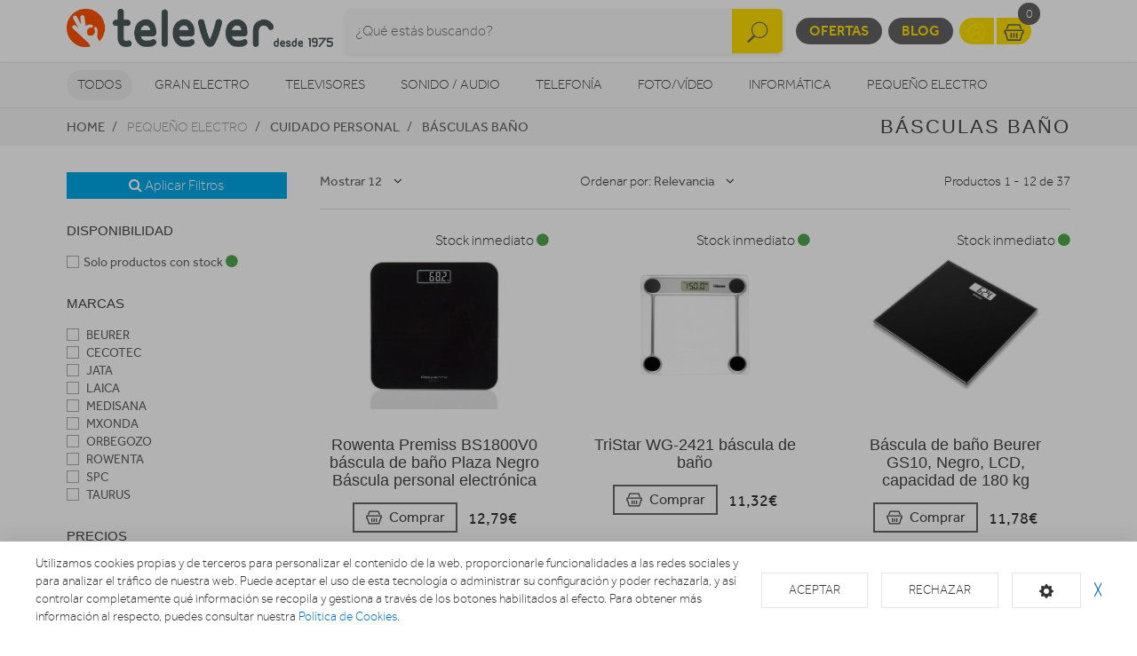

--- FILE ---
content_type: text/html; charset=utf-8
request_url: https://www.webtelever.com/cuidado-personal/basculas-de-bano
body_size: 20002
content:
<!doctype html> <html class="tr-coretext tr-aa-subpixel"> <head> <meta charset="utf-8"> <meta http-equiv="X-UA-Compatible" content="IE=edge"> <meta http-equiv="cleartype" content="on"> <meta name="MobileOptimized" content="320"> <meta name="HandheldFriendly" content="True"> <meta name="apple-mobile-web-app-capable" content="yes"> <meta name="viewport" content="width=device-width, initial-scale=1"> <link rel="alternate" type="application/rss+xml" title="RSS Feed for TELEVER" href="https://www.webtelever.com/rss"> <meta name="lang" content="es"/> <meta name="title" content="Básculas baño en TELEVER"/> <meta property="og:title" content="Básculas baño en TELEVER"/> <meta name="description" content="Básculas baño"/> <meta property="og:description" content="Básculas baño"/> <meta property="og:site_name" content="TELEVER"/> <meta property="og:image" content="https://www.webtelever.com/img/facebook/slggz1efc1utu1y48m1gbv0z9kcxk7/C00017_F0000000007_opcio_2.jpg"/> <meta name="google-site-verification" content="QiPSw0T0cxyJt_1iXd5r2WebjX6V3sB_1GxDVXBwhQw"/> <title>Básculas baño en TELEVER</title> <!--[if lt IE 9]>
<script src="http://html5shim.googlecode.com/svn/trunk/html5.js"></script>
<script src="//cdnjs.cloudflare.com/ajax/libs/respond.js/1.4.2/respond.min.js"></script>
<![endif]--> <link rel="apple-touch-icon" sizes="57x57" href="https://www.webtelever.com/assets/favicon/apple-touch-icon-57x57.png"> <link rel="apple-touch-icon" sizes="60x60" href="https://www.webtelever.com/assets/favicon/apple-touch-icon-60x60.png"> <link rel="apple-touch-icon" sizes="72x72" href="https://www.webtelever.com/assets/favicon/apple-touch-icon-72x72.png"> <link rel="apple-touch-icon" sizes="76x76" href="https://www.webtelever.com/assets/favicon/apple-touch-icon-76x76.png"> <link rel="apple-touch-icon" sizes="114x114" href="https://www.webtelever.com/assets/favicon/apple-touch-icon-114x114.png"> <link rel="apple-touch-icon" sizes="120x120" href="https://www.webtelever.com/assets/favicon/apple-touch-icon-120x120.png"> <link rel="apple-touch-icon" sizes="144x144" href="https://www.webtelever.com/assets/favicon/apple-touch-icon-144x144.png"> <link rel="apple-touch-icon" sizes="152x152" href="https://www.webtelever.com/assets/favicon/apple-touch-icon-152x152.png"> <link rel="apple-touch-icon" sizes="180x180" href="https://www.webtelever.com/assets/favicon/apple-touch-icon-180x180.png"> <link rel="icon" type="image/png" href="https://www.webtelever.com/assets/favicon/favicon-32x32.png" sizes="32x32"> <link rel="icon" type="image/png" href="https://www.webtelever.com/assets/favicon/favicon-194x194.png" sizes="194x194"> <link rel="icon" type="image/png" href="https://www.webtelever.com/assets/favicon/favicon-96x96.png" sizes="96x96"> <link rel="icon" type="image/png" href="https://www.webtelever.com/assets/favicon/android-chrome-192x192.png" sizes="192x192"> <link rel="icon" type="image/png" href="https://www.webtelever.com/assets/favicon/favicon-16x16.png" sizes="16x16"> <link rel="manifest" href="https://www.webtelever.com/assets/favicon/manifest.json"> <link rel="shortcut icon" href="https://www.webtelever.com/assets/favicon/favicon.ico"> <meta name="msapplication-TileColor" content="#ffffff"> <meta name="msapplication-TileImage" content="https://www.webtelever.com/assets/favicon/mstile-144x144.png"> <meta name="msapplication-config" content="https://www.webtelever.com/assets/favicon/browserconfig.xml"> <meta name="theme-color" content="#ffffff"> <link rel="stylesheet" href="https://www.webtelever.com/assets/uikit/css/uikit.min.css?kc=20251027142012121121212" type="text/css"/> <link rel="stylesheet" href="https://www.webtelever.com/assets/uikit/css/components/dotnav.min.css?kc=20251027142012121121212" type="text/css"/> <link rel="stylesheet" href="https://www.webtelever.com/assets/uikit/css/components/slideshow.min.css?kc=20251027142012121121212" type="text/css"/> <link rel="stylesheet" href="https://www.webtelever.com/assets/uikit/css/components/slidenav.min.css?kc=20251027142012121121212" type="text/css"/> <link rel="stylesheet" href="https://www.webtelever.com/assets/uikit/css/components/slider.min.css?kc=20251027142012121121212" type="text/css"/> <link rel="stylesheet" href="https://www.webtelever.com/assets/uikit/css/components/form-advanced.min.css?kc=20251027142012121121212" type="text/css"/> <link rel="stylesheet" href="https://www.webtelever.com/assets/uikit/css/components/form-select.min.css?kc=20251027142012121121212" type="text/css"/> <link rel="stylesheet" href="https://www.webtelever.com/assets/uikit/css/components/notify.min.css?kc=20251027142012121121212" type="text/css"/> <link rel="stylesheet" href="https://www.webtelever.com/assets/uikit/css/components/accordion.min.css?kc=20251027142012121121212" type="text/css"/> <link rel="stylesheet" href="https://www.webtelever.com/assets/uikit/css/components/sticky.min.css?kc=20251027142012121121212" type="text/css"/> <link rel="stylesheet" href="https://www.webtelever.com/assets/uikit/css/components/tooltip.min.css?kc=20251027142012121121212" type="text/css"/> <link rel="stylesheet" href="https://www.webtelever.com/assets/plugins/fancybox/jquery.fancybox.css?kc=20251027142012121121212" type="text/css"/> <link rel="stylesheet" href="https://www.webtelever.com/assets/plugins/fancybox/helpers/jquery.fancybox-buttons.css?kc=20251027142012121121212" type="text/css"/> <link rel="stylesheet" href="https://www.webtelever.com/assets/plugins/fancybox/helpers/jquery.fancybox-thumbs.css?kc=20251027142012121121212" type="text/css"/> <link rel="stylesheet" href="https://www.webtelever.com/assets/plugins/mmenu/css/jquery.mmenu.all.css?kc=20251027142012121121212" type="text/css"/> <link rel="stylesheet" href="https://www.webtelever.com/assets/css/master.css?kc=20251027142012121121212" type="text/css"/> <link rel="stylesheet" href="https://rgpd.ayco.net/assets/plugins/cookieconsent/jquery.cookieconsent.css?kc=20251027142012121121212" type="text/css"/> <style type="text/css">
        .eb-header .eb-header-content .logo a img {
    max-height: 85px;
    width: auto;
}
    </style> <script type="text/plain" cc-kind="tracking">
                (function (i, s, o, g, r, a, m) {
                    i['GoogleAnalyticsObject'] = r;
                    i[r] = i[r] || function () {
                        (i[r].q = i[r].q || []).push(arguments)
                    }, i[r].l = 1 * new Date();
                    a = s.createElement(o),
                        m = s.getElementsByTagName(o)[0];
                    a.async = 1;
                    a.src = g;
                    m.parentNode.insertBefore(a, m)
                })(window, document, 'script', '//www.google-analytics.com/analytics.js', 'ga');

                ga('create', 'UA-74635725-15', 'auto');
                ga('send', 'pageview');


            </script> </head> <body id="page-productos" > <div id="page"> <div class="eb-header "> <div class="uk-container-center uk-container"> <div class="eb-header-content"> <div class="logo"> <a href="https://www.webtelever.com/"> <img src="https://www.webtelever.com/storage/img/C00017_F0000000010_logotipo_marca_pages_to_jpg_0001.jpg" alt="Logo TELEVER"/> </a> </div> <div class="search-container uk-flex uk-flex-middle uk-flex-center"> <div> <form name="search" action="https://www.webtelever.com/catalogo" method="get"> <div class="uk-form-icon"> <a class="a-click-search btn-search" href="#" title="Buscar"> <img src="https://www.webtelever.com/assets/svg/icon-search.svg" width="27" class="img-svg" data-uk-svg/> </a> <input type="search" name="q" value="" class="uk-form-large uk-width-1-1" placeholder="¿Qué estás buscando?"> </div> </form> </div> </div> <div class="menu uk-flex uk-flex-right uk-flex-middle"> <div style="display: contents"> <a href="https://www.webtelever.com/ofertas" class="eb-contrast" title="Ofertas">Ofertas</a> <a href="https://www.webtelever.com/blog" class="eb-contrast" title="Blog">Blog</a> <div class="eb-group"> <a href="https://www.webtelever.com/login" title="Mi cuenta"><img src="https://www.webtelever.com/assets/svg/icon-user.svg" alt="Mi cuenta" width="25" class="img-svg" data-uk-svg></a> <a href="https://www.webtelever.com/cesta" class="ta-cesta" title="Mi cesta"><em><img src="https://www.webtelever.com/assets/svg/icon-shopping.svg" width="25" alt="Mi cesta" class="img-svg" data-uk-svg></em><i class="ta-icon-shop" id="num_productos">0</i></a> </div> <div class="lang-select"> </div> <a href="#aside-menu" class="uk-navbar-toggle uk-visible-small ta-toggle"></a> </div> </div> </div> </div> </div> <div class="eb-subheader"> <div class="uk-container-center uk-container"> <div class="eb-subheader-content"> <div class="eb-subheader-departments"> <div class="uk-button-dropdown" data-uk-dropdown="{ mode: 'click', justify: '.eb-subheader-content' }"> <button class="uk-button" title="Todos">Todos</button> <div class="uk-dropdown-blank ta-departamentos"> <div class="uk-grid" data-uk-grid-match="{ target: '.ta-panel'}"> <div class="uk-width-1-5 ta-department-container"> <div class="uk-panel ta-panel"> <h3 class="uk-panel-title">Búsqueda por departamentos:</h3> <ul class="uk-list uk-margin-remove" data-uk-switcher="{ connect:'#departamentos' }"> <li><a href="" title="Gran Electro">Gran Electro</a></li> <li><a href="" title="Televisores ">Televisores </a></li> <li><a href="" title="Sonido / Audio">Sonido / Audio</a></li> <li><a href="" title="Telefonía">Telefonía</a></li> <li><a href="" title="Foto/vídeo">Foto/vídeo</a></li> <li><a href="" title="Informática">Informática</a></li> <li><a href="" title="Pequeño Electro">Pequeño Electro</a></li> <li><a href="" title="Climatización y calefacción">Climatización y calefacción</a></li> <li><a href="" title="Movilidad Urbana">Movilidad Urbana</a></li> <li><a href="" title="Navegadores GPS">Navegadores GPS</a></li> <li><a href="" title="Consolas">Consolas</a></li> <li><a href="" title="Otros">Otros</a></li> </ul> </div> </div> <div class="uk-width-4-5 ta-department-content"> <div class="uk-panel ta-panel"> <ul id="departamentos" class="uk-switcher"> <li> <h2>Gran Electro</h2> <div class="uk-column-1-4"> <ul class="uk-list"> <li> <a href="https://www.webtelever.com/fregaderos-y-grifos" title="Fregaderos y grifos">Fregaderos y grifos</a> <ul class="uk-list"> <li> <a href="https://www.webtelever.com/fregaderos-y-grifos/grifos-de-cocina" title="Grifos de cocina">Grifos de cocina</a> </li> <li> <a href="https://www.webtelever.com/fregaderos-y-grifos/fregaderos" title="Fregaderos">Fregaderos</a> </li> </ul> </li> <li> <a href="https://www.webtelever.com/varios-gama-blanca" title="Varios Gran Electro">Varios Gran Electro</a> <ul class="uk-list"> <li> <a href="https://www.webtelever.com/varios-gama-blanca/accesorios-calentadores-termos-y-calderas" title="Accesorios calentadores, termos y calderas">Accesorios calentadores, termos y calderas</a> </li> <li> <a href="https://www.webtelever.com/varios-gama-blanca/accesorios-hornos" title="Accesorios hornos">Accesorios hornos</a> </li> <li> <a href="https://www.webtelever.com/varios-gama-blanca/accesorios-lavado-secado" title="Accesorios lavado y secado">Accesorios lavado y secado</a> </li> <li> <a href="https://www.webtelever.com/varios-gama-blanca/accesorios-microondas" title="Accesorios microondas">Accesorios microondas</a> </li> <li> <a href="https://www.webtelever.com/varios-gama-blanca/accesorios-placas" title="Accesorios placas">Accesorios placas</a> </li> <li> <a href="https://www.webtelever.com/varios-gama-blanca/varios-encastre" title="Varios encastre">Varios encastre</a> </li> </ul> </li> <li> <a href="https://www.webtelever.com/frigorificos" title="Frigoríficos">Frigoríficos</a> <ul class="uk-list"> <li> <a href="https://www.webtelever.com/frigorificos/combis" title="Frigoríficos Combis">Frigoríficos Combis</a> </li> <li> <a href="https://www.webtelever.com/frigorificos/frigorificos-1-puerta" title="Frigoríficos 1 puerta">Frigoríficos 1 puerta</a> </li> <li> <a href="https://www.webtelever.com/frigorificos/combis-y-frigorificos-2-puertas" title="Frigoríficos 2 puertas">Frigoríficos 2 puertas</a> </li> <li> <a href="https://www.webtelever.com/frigorificos/frigorificos-integrables" title="Frigoríficos Integrables">Frigoríficos Integrables</a> </li> <li> <a href="https://www.webtelever.com/frigorificos/americanos" title="Frigoríficos Americanos">Frigoríficos Americanos</a> </li> <li> <a href="https://www.webtelever.com/frigorificos/vinotecas" title="Vinotecas">Vinotecas</a> </li> </ul> </li> <li> <a href="https://www.webtelever.com/congeladores" title="Congeladores">Congeladores</a> <ul class="uk-list"> <li> <a href="https://www.webtelever.com/congeladores/congeladores-horizontales" title="Congeladores horizontales">Congeladores horizontales</a> </li> <li> <a href="https://www.webtelever.com/congeladores/congeladores-verticales" title="Congeladores verticales">Congeladores verticales</a> </li> </ul> </li> <li> <a href="https://www.webtelever.com/lavavajillas" title="Lavavajillas">Lavavajillas</a> <ul class="uk-list"> <li> <a href="https://www.webtelever.com/lavavajillas/lavavajillas-compactos" title="Lavavajillas Compactos">Lavavajillas Compactos</a> </li> <li> <a href="https://www.webtelever.com/lavavajillas/lavavajillas-integrables" title="Lavavajillas Integrables">Lavavajillas Integrables</a> </li> <li> <a href="https://www.webtelever.com/lavavajillas/lavavajillas" title="Lavavajillas Libre instalación">Lavavajillas Libre instalación</a> </li> </ul> </li> <li> <a href="https://www.webtelever.com/lavadoras-y-lavasecadoras" title="Lavadoras y lavasecadoras">Lavadoras y lavasecadoras</a> <ul class="uk-list"> <li> <a href="https://www.webtelever.com/lavadoras-y-lavasecadoras/lavasecadoras-integrables" title="Lavasecadoras integrables">Lavasecadoras integrables</a> </li> <li> <a href="https://www.webtelever.com/lavadoras-y-lavasecadoras/carga-frontal-libre-inst" title="Lavadora Carga frontal ">Lavadora Carga frontal </a> </li> <li> <a href="https://www.webtelever.com/lavadoras-y-lavasecadoras/carga-frontal-integrable" title="Lavadora Carga frontal integrable">Lavadora Carga frontal integrable</a> </li> <li> <a href="https://www.webtelever.com/lavadoras-y-lavasecadoras/carga-superior" title="Lavadora Carga superior">Lavadora Carga superior</a> </li> <li> <a href="https://www.webtelever.com/lavadoras-y-lavasecadoras/lavasecadoras" title="Lavasecadoras">Lavasecadoras</a> </li> </ul> </li> <li> <a href="https://www.webtelever.com/secadoras-y-centrifugadoras" title="Secadoras y centrifugadoras">Secadoras y centrifugadoras</a> <ul class="uk-list"> <li> <a href="https://www.webtelever.com/secadoras-y-centrifugadoras/centrifugadoras" title="Centrifugadoras">Centrifugadoras</a> </li> <li> <a href="https://www.webtelever.com/secadoras-y-centrifugadoras/secadoras-carga-frontal" title="Secadora Carga frontal ">Secadora Carga frontal </a> </li> <li> <a href="https://www.webtelever.com/secadoras-y-centrifugadoras/secadoras-integracion" title="Secadoras integrables">Secadoras integrables</a> </li> </ul> </li> <li> <a href="https://www.webtelever.com/placas-coccion" title="Placas de cocción">Placas de cocción</a> <ul class="uk-list"> <li> <a href="https://www.webtelever.com/placas-coccion/placas-mixtas" title="Mixtas">Mixtas</a> </li> <li> <a href="https://www.webtelever.com/placas-coccion/placas-modulares" title="Modulares">Modulares</a> </li> <li> <a href="https://www.webtelever.com/placas-coccion/placas-coccion-electricas" title="Eléctricas">Eléctricas</a> </li> <li> <a href="https://www.webtelever.com/placas-coccion/placas-coccion-gas" title="Gas">Gas</a> </li> </ul> </li> <li> <a href="https://www.webtelever.com/hornos" title="Hornos">Hornos</a> <ul class="uk-list"> <li> <a href="https://www.webtelever.com/hornos/independiente-compacto" title="Horno compacto">Horno compacto</a> </li> <li> <a href="https://www.webtelever.com/hornos/independiente-alto-60" title="Horno alto 60">Horno alto 60</a> </li> <li> <a href="https://www.webtelever.com/hornos/polivalente" title="Horno Polivalente">Horno Polivalente</a> </li> </ul> </li> <li> <a href="https://www.webtelever.com/microondas" title="Microondas">Microondas</a> <ul class="uk-list"> <li> <a href="https://www.webtelever.com/microondas/microondas-integrables" title="Microondas Integrables">Microondas Integrables</a> </li> <li> <a href="https://www.webtelever.com/microondas/libre-instalacion" title="Microondas Libre Instalación">Microondas Libre Instalación</a> </li> </ul> </li> <li> <a href="https://www.webtelever.com/campanas" title="Campanas">Campanas</a> <ul class="uk-list"> <li> <a href="https://www.webtelever.com/campanas/campanas" title="Campanas">Campanas</a> </li> <li> <a href="https://www.webtelever.com/campanas/extractores" title="Extractores">Extractores</a> </li> </ul> </li> <li> <a href="https://www.webtelever.com/cocinas" title="Cocinas, conjuntos de cocción y hornillos">Cocinas, conjuntos de cocción y hornillos</a> <ul class="uk-list"> <li> <a href="https://www.webtelever.com/cocinas/conjuntos-de-coccion" title="Conjuntos de Cocción">Conjuntos de Cocción</a> </li> <li> <a href="https://www.webtelever.com/cocinas/cocinas" title="Cocinas">Cocinas</a> </li> <li> <a href="https://www.webtelever.com/cocinas/placas-coccion-sin-instalacion" title="Hornillos">Hornillos</a> </li> </ul> </li> <li> <a href="https://www.webtelever.com/calentadores-y-termos" title="Calentadores, Termos y Calderas">Calentadores, Termos y Calderas</a> <ul class="uk-list"> <li> <a href="https://www.webtelever.com/calentadores-y-termos/calderas" title="Calderas">Calderas</a> </li> <li> <a href="https://www.webtelever.com/calentadores-y-termos/calentadores" title="Calentadores">Calentadores</a> </li> <li> <a href="https://www.webtelever.com/calentadores-y-termos/termos" title="Termos eléctricos">Termos eléctricos</a> </li> </ul> </li> </ul> </div> </li> <li> <h2>Televisores </h2> <div class="uk-column-1-4"> <ul class="uk-list"> <li> <a href="https://www.webtelever.com/tdt-smarttv-satelite/tdt-smarttv-satelite" title="TDT/Smart TV/Satélite">TDT/Smart TV/Satélite</a> <ul class="uk-list"> </ul> </li> <li> <a href="https://www.webtelever.com/televisores/televisores" title="Televisores">Televisores</a> <ul class="uk-list"> </ul> </li> <li> <a href="https://www.webtelever.com/reproductores-dvd-y-blu-ray" title="Reproductores DVD y Blu-Ray">Reproductores DVD y Blu-Ray</a> <ul class="uk-list"> <li> <a href="https://www.webtelever.com/reproductores-dvd-y-blu-ray/dvd-portatil" title="DVD portátil">DVD portátil</a> </li> <li> <a href="https://www.webtelever.com/reproductores-dvd-y-blu-ray/reproductores-blu-ray" title="Reproductores Blu-Ray">Reproductores Blu-Ray</a> </li> <li> <a href="https://www.webtelever.com/reproductores-dvd-y-blu-ray/reproductores-dvd" title="Reproductores DVD">Reproductores DVD</a> </li> </ul> </li> <li> <a href="https://www.webtelever.com/accesorios-tv" title="Accesorios TV">Accesorios TV</a> <ul class="uk-list"> <li> <a href="https://www.webtelever.com/accesorios-tv/mueble-television" title="Mueble de Televisión">Mueble de Televisión</a> </li> <li> <a href="https://www.webtelever.com/accesorios-tv/teclado-smarttv" title="Teclado Smart TV">Teclado Smart TV</a> </li> <li> <a href="https://www.webtelever.com/accesorios-tv/cables-tv" title="Cables Tv">Cables Tv</a> </li> <li> <a href="https://www.webtelever.com/accesorios-tv/gafas-3d" title="Gafas 3D">Gafas 3D</a> </li> <li> <a href="https://www.webtelever.com/accesorios-tv/mandos-a-distancia" title="Mandos a distancia">Mandos a distancia</a> </li> <li> <a href="https://www.webtelever.com/accesorios-tv/soportes-para-tv" title="Soportes TV">Soportes TV</a> </li> </ul> </li> <li> <a href="https://www.webtelever.com/proyectores/proyectores" title="Proyectores">Proyectores</a> <ul class="uk-list"> </ul> </li> </ul> </div> </li> <li> <h2>Sonido / Audio</h2> <div class="uk-column-1-4"> <ul class="uk-list"> <li> <a href="https://www.webtelever.com/altavoces/altavoces" title="Altavoces">Altavoces</a> <ul class="uk-list"> </ul> </li> <li> <a href="https://www.webtelever.com/auriculares/auriculares-y-microfonos" title="Auriculares">Auriculares</a> <ul class="uk-list"> </ul> </li> <li> <a href="https://www.webtelever.com/barras-sonido/barras-de-sonido" title="Barras de sonido">Barras de sonido</a> <ul class="uk-list"> </ul> </li> <li> <a href="https://www.webtelever.com/equipos-hi-fi/equipos-hi-fi" title="Equipos HI-FI">Equipos HI-FI</a> <ul class="uk-list"> </ul> </li> <li> <a href="https://www.webtelever.com/giradiscos/giradiscos" title="Giradiscos">Giradiscos</a> <ul class="uk-list"> </ul> </li> <li> <a href="https://www.webtelever.com/grabadoras-y-dictafonos/grabadoras-y-dictafonos" title="Grabadoras y dictáfonos">Grabadoras y dictáfonos</a> <ul class="uk-list"> </ul> </li> <li> <a href="https://www.webtelever.com/home-cinema" title="Home Cinema">Home Cinema</a> <ul class="uk-list"> <li> <a href="https://www.webtelever.com/home-cinema/receptor-av" title="Receptor AV">Receptor AV</a> </li> <li> <a href="https://www.webtelever.com/home-cinema/home-cinema" title="Home Cinema">Home Cinema</a> </li> </ul> </li> <li> <a href="https://www.webtelever.com/radios-y-despertadores" title="Radios y Despertadores">Radios y Despertadores</a> <ul class="uk-list"> <li> <a href="https://www.webtelever.com/radios-y-despertadores/despertadores" title="Despertadores">Despertadores</a> </li> <li> <a href="https://www.webtelever.com/radios-y-despertadores/radios" title="Radios">Radios</a> </li> </ul> </li> <li> <a href="https://www.webtelever.com/reproductores-mp3-mp4-mp5/reproductores-mp3-mp4-mp5" title="Reproductores MP3, MP4, MP5">Reproductores MP3, MP4, MP5</a> <ul class="uk-list"> </ul> </li> </ul> </div> </li> <li> <h2>Telefonía</h2> <div class="uk-column-1-4"> <ul class="uk-list"> <li> <a href="https://www.webtelever.com/moviles" title="Móviles">Móviles</a> <ul class="uk-list"> <li> <a href="https://www.webtelever.com/moviles/smartphone" title="Smartphone">Smartphone</a> </li> <li> <a href="https://www.webtelever.com/moviles/moviles" title="Móviles">Móviles</a> </li> </ul> </li> <li> <a href="https://www.webtelever.com/telefonia-fija/telefonia-fija" title="Telefonía fija">Telefonía fija</a> <ul class="uk-list"> </ul> </li> <li> <a href="https://www.webtelever.com/wearables/smartwatch-gafas-vr-pulseras-actividad" title="Wearables">Wearables</a> <ul class="uk-list"> </ul> </li> <li> <a href="https://www.webtelever.com/telefonia-accesorios" title="Accesorios">Accesorios</a> <ul class="uk-list"> <li> <a href="https://www.webtelever.com/telefonia-accesorios/powerbank" title="Baterías externas">Baterías externas</a> </li> <li> <a href="https://www.webtelever.com/telefonia-accesorios/fundas-carcasas-protectores" title="Fundas, Carcasas y protectores">Fundas, Carcasas y protectores</a> </li> <li> <a href="https://www.webtelever.com/telefonia-accesorios/auriculares-y-kits-coche" title="Auriculares y Kits coche">Auriculares y Kits coche</a> </li> <li> <a href="https://www.webtelever.com/telefonia-accesorios/baterias-y-cargadores" title="Baterías y cargadores">Baterías y cargadores</a> </li> <li> <a href="https://www.webtelever.com/telefonia-accesorios/cables-y-adaptadores" title="Cables y adaptadores">Cables y adaptadores</a> </li> </ul> </li> </ul> </div> </li> <li> <h2>Foto/vídeo</h2> <div class="uk-column-1-4"> <ul class="uk-list"> <li> <a href="https://www.webtelever.com/camaras-deportivas" title="Cámaras deportivas">Cámaras deportivas</a> <ul class="uk-list"> <li> <a href="https://www.webtelever.com/camaras-deportivas/camaras-deportivas-accesorios" title="Accesorios">Accesorios</a> </li> <li> <a href="https://www.webtelever.com/camaras-deportivas/camaras-deportivas" title="Cámaras deportivas">Cámaras deportivas</a> </li> </ul> </li> <li> <a href="https://www.webtelever.com/camaras-de-fotos" title="Cámaras fotos">Cámaras fotos</a> <ul class="uk-list"> <li> <a href="https://www.webtelever.com/camaras-de-fotos/camaras-360-vr" title="360 VR">360 VR</a> </li> <li> <a href="https://www.webtelever.com/camaras-de-fotos/camaras-instantaneas" title="Instantánea">Instantánea</a> </li> <li> <a href="https://www.webtelever.com/camaras-de-fotos/camaras-reflex" title="Reflex">Reflex</a> </li> <li> <a href="https://www.webtelever.com/camaras-de-fotos/camaras-de-fotos-compactas" title="Compactas">Compactas</a> </li> <li> <a href="https://www.webtelever.com/camaras-de-fotos/camaras-accesorios" title="Accesorios">Accesorios</a> </li> </ul> </li> <li> <a href="https://www.webtelever.com/marcos-digitales/marcos-digitales" title="Marcos digitales">Marcos digitales</a> <ul class="uk-list"> </ul> </li> <li> <a href="https://www.webtelever.com/mirillas-digitales/mirillas-digitales" title="Mirillas digitales">Mirillas digitales</a> <ul class="uk-list"> </ul> </li> <li> <a href="https://www.webtelever.com/videocamaras/videocamaras" title="Videocámaras">Videocámaras</a> <ul class="uk-list"> </ul> </li> </ul> </div> </li> <li> <h2>Informática</h2> <div class="uk-column-1-4"> <ul class="uk-list"> <li> <a href="https://www.webtelever.com/informatica-accesorios" title="Accesorios">Accesorios</a> <ul class="uk-list"> <li> <a href="https://www.webtelever.com/informatica-accesorios/pizarra-electronica" title="Pizarra electrónica">Pizarra electrónica</a> </li> <li> <a href="https://www.webtelever.com/informatica-accesorios/software" title="Software">Software</a> </li> <li> <a href="https://www.webtelever.com/informatica-accesorios/teclados-y-ratones" title="Teclados y ratones">Teclados y ratones</a> </li> </ul> </li> <li> <a href="https://www.webtelever.com/almacenamiento-de-datos" title="Almacenamiento">Almacenamiento</a> <ul class="uk-list"> <li> <a href="https://www.webtelever.com/almacenamiento-de-datos/cds-dvds" title="CDs / DVDs">CDs / DVDs</a> </li> <li> <a href="https://www.webtelever.com/almacenamiento-de-datos/disco-duro" title="Disco duro">Disco duro</a> </li> <li> <a href="https://www.webtelever.com/almacenamiento-de-datos/memorias-usb" title="Memorias USB">Memorias USB</a> </li> <li> <a href="https://www.webtelever.com/almacenamiento-de-datos/tarjeta-de-memoria" title="Tarjeta de memoria">Tarjeta de memoria</a> </li> </ul> </li> <li> <a href="https://www.webtelever.com/gamer/gamer" title="Gamer">Gamer</a> <ul class="uk-list"> </ul> </li> <li> <a href="https://www.webtelever.com/impresoras-y-consumibles" title="Impresoras">Impresoras</a> <ul class="uk-list"> <li> <a href="https://www.webtelever.com/impresoras-y-consumibles/impresoras-multifunciones" title="Impresoras">Impresoras</a> </li> <li> <a href="https://www.webtelever.com/impresoras-y-consumibles/consumibles-de-impresoras" title="Consumibles">Consumibles</a> </li> </ul> </li> <li> <a href="https://www.webtelever.com/monitores/monitores" title="Monitores">Monitores</a> <ul class="uk-list"> </ul> </li> <li> <a href="https://www.webtelever.com/ordenadores-portatiles" title="Ordenadores portátiles">Ordenadores portátiles</a> <ul class="uk-list"> <li> <a href="https://www.webtelever.com/ordenadores-portatiles/portatiles" title="Portátiles">Portátiles</a> </li> <li> <a href="https://www.webtelever.com/ordenadores-portatiles/accesorios-portatiles" title="Accesorios portátiles">Accesorios portátiles</a> </li> </ul> </li> <li> <a href="https://www.webtelever.com/ordenadores-sobremesa" title="Ordenadores sobremesa">Ordenadores sobremesa</a> <ul class="uk-list"> <li> <a href="https://www.webtelever.com/ordenadores-sobremesa/ordenadores-all-in-one" title="Ordenadores All in One">Ordenadores All in One</a> </li> <li> <a href="https://www.webtelever.com/ordenadores-sobremesa/ordenadores-sobremesa" title="Ordenadores sobremesa">Ordenadores sobremesa</a> </li> </ul> </li> <li> <a href="https://www.webtelever.com/perifericos" title="Periféricos">Periféricos</a> <ul class="uk-list"> <li> <a href="https://www.webtelever.com/perifericos/alimentadores-y-cargadores" title="Alimentadores y cargadores">Alimentadores y cargadores</a> </li> <li> <a href="https://www.webtelever.com/perifericos/auriculares-de-informatica" title="Auriculares informática">Auriculares informática</a> </li> <li> <a href="https://www.webtelever.com/perifericos/base-refrigerante" title="Base refrigerante">Base refrigerante</a> </li> <li> <a href="https://www.webtelever.com/perifericos/cables-de-informatica" title="Cables informática">Cables informática</a> </li> <li> <a href="https://www.webtelever.com/perifericos/fundas-y-maletines" title="Fundas y maletines">Fundas y maletines</a> </li> <li> <a href="https://www.webtelever.com/perifericos/lectores-de-tarjetas" title="Lectores tarjetas">Lectores tarjetas</a> </li> <li> <a href="https://www.webtelever.com/perifericos/limpieza" title="Limpieza">Limpieza</a> </li> <li> <a href="https://www.webtelever.com/perifericos/altavoces-y-microfonos" title="Altavoces y micrófonos">Altavoces y micrófonos</a> </li> <li> <a href="https://www.webtelever.com/perifericos/webcams" title="Webcams">Webcams</a> </li> <li> <a href="https://www.webtelever.com/perifericos/pilas-baterias" title="Pilas / Baterías / Otros">Pilas / Baterías / Otros</a> </li> </ul> </li> <li> <a href="https://www.webtelever.com/redes-y-comunicaciones" title="Redes y comunicaciones">Redes y comunicaciones</a> <ul class="uk-list"> <li> <a href="https://www.webtelever.com/redes-y-comunicaciones/hubs-switchs" title="Hubs/Switchs">Hubs/Switchs</a> </li> <li> <a href="https://www.webtelever.com/redes-y-comunicaciones/modems" title="Módems">Módems</a> </li> <li> <a href="https://www.webtelever.com/redes-y-comunicaciones/tarjetas-de-red" title="Tarjetas red">Tarjetas red</a> </li> <li> <a href="https://www.webtelever.com/redes-y-comunicaciones/routers" title="Routers">Routers</a> </li> </ul> </li> <li> <a href="https://www.webtelever.com/ebooks" title="eBooks">eBooks</a> <ul class="uk-list"> <li> <a href="https://www.webtelever.com/ebooks/ebooks" title="eBooks">eBooks</a> </li> <li> <a href="https://www.webtelever.com/ebooks/accesorios-ebook" title="Accesorios eBook">Accesorios eBook</a> </li> </ul> </li> <li> <a href="https://www.webtelever.com/tablets" title="Tablets">Tablets</a> <ul class="uk-list"> <li> <a href="https://www.webtelever.com/tablets/tablets" title="Tablets">Tablets</a> </li> <li> <a href="https://www.webtelever.com/tablets/fundas-y-soportes" title="Fundas y soportes">Fundas y soportes</a> </li> </ul> </li> </ul> </div> </li> <li> <h2>Pequeño Electro</h2> <div class="uk-column-1-4"> <ul class="uk-list"> <li> <a href="https://www.webtelever.com/accesorios-pae/accesorios-pae" title="Accesorios PAE">Accesorios PAE</a> <ul class="uk-list"> </ul> </li> <li> <a href="https://www.webtelever.com/ayuda-en-la-cocina" title="Ayuda en la cocina">Ayuda en la cocina</a> <ul class="uk-list"> <li> <a href="https://www.webtelever.com/ayuda-en-la-cocina/basculas-de-cocina" title="Básculas cocina">Básculas cocina</a> </li> <li> <a href="https://www.webtelever.com/ayuda-en-la-cocina/batidoras" title="Batidoras">Batidoras</a> </li> <li> <a href="https://www.webtelever.com/ayuda-en-la-cocina/cortafiambres" title="Cortafiambres">Cortafiambres</a> </li> <li> <a href="https://www.webtelever.com/ayuda-en-la-cocina/cuchillos-afiladores-y-abrelatas-electricos" title="Cuchillos, afiladores y abrelatas eléctricos">Cuchillos, afiladores y abrelatas eléctricos</a> </li> <li> <a href="https://www.webtelever.com/ayuda-en-la-cocina/dispensadores-de-agua-y-hielo" title="Dispensadores agua y hielo">Dispensadores agua y hielo</a> </li> <li> <a href="https://www.webtelever.com/ayuda-en-la-cocina/envasadoras-al-vacio" title="Envasadoras al vacío">Envasadoras al vacío</a> </li> <li> <a href="https://www.webtelever.com/ayuda-en-la-cocina/exprimidores" title="Exprimidores">Exprimidores</a> </li> <li> <a href="https://www.webtelever.com/ayuda-en-la-cocina/hervidores-de-agua-y-leche" title="Hervidores agua y leche">Hervidores agua y leche</a> </li> <li> <a href="https://www.webtelever.com/ayuda-en-la-cocina/licuadoras" title="Licuadoras">Licuadoras</a> </li> <li> <a href="https://www.webtelever.com/ayuda-en-la-cocina/picadoras" title="Picadoras">Picadoras</a> </li> <li> <a href="https://www.webtelever.com/ayuda-en-la-cocina/robots-de-cocina" title="Robots cocina">Robots cocina</a> </li> <li> <a href="https://www.webtelever.com/ayuda-en-la-cocina/termos-y-jarras" title="Termos y jarras">Termos y jarras</a> </li> <li> <a href="https://www.webtelever.com/ayuda-en-la-cocina/tostadores" title="Tostadores">Tostadores</a> </li> <li> <a href="https://www.webtelever.com/ayuda-en-la-cocina/yogurteras" title="Yogurteras">Yogurteras</a> </li> </ul> </li> <li> <a href="https://www.webtelever.com/cafeteras-y-molinillos" title="Cafeteras y molinillos">Cafeteras y molinillos</a> <ul class="uk-list"> <li> <a href="https://www.webtelever.com/cafeteras-y-molinillos/cafeteras" title="Cafeteras">Cafeteras</a> </li> <li> <a href="https://www.webtelever.com/cafeteras-y-molinillos/capsulas-de-cafe" title="Cápsulas café">Cápsulas café</a> </li> <li> <a href="https://www.webtelever.com/cafeteras-y-molinillos/molinillos-de-cafe" title="Molinillos café">Molinillos café</a> </li> </ul> </li> <li> <a href="https://www.webtelever.com/cocinar-con-pequenos-electrodomesticos" title="Cocinar con pequeños electrodomésticos">Cocinar con pequeños electrodomésticos</a> <ul class="uk-list"> <li> <a href="https://www.webtelever.com/cocinar-con-pequenos-electrodomesticos/palomiteros" title="Palomiteros">Palomiteros</a> </li> <li> <a href="https://www.webtelever.com/cocinar-con-pequenos-electrodomesticos/cocedores-a-vapor-y-de-arroz" title="Cocedores a vapor y de arroz">Cocedores a vapor y de arroz</a> </li> <li> <a href="https://www.webtelever.com/cocinar-con-pequenos-electrodomesticos/creperas-gofreras-y-fondues" title="Creperas, gofreras y fondues">Creperas, gofreras y fondues</a> </li> <li> <a href="https://www.webtelever.com/cocinar-con-pequenos-electrodomesticos/freidoras" title="Freidoras">Freidoras</a> </li> <li> <a href="https://www.webtelever.com/cocinar-con-pequenos-electrodomesticos/heladeras" title="Heladeras">Heladeras</a> </li> <li> <a href="https://www.webtelever.com/cocinar-con-pequenos-electrodomesticos/ollas-a-presion" title="Ollas presión">Ollas presión</a> </li> <li> <a href="https://www.webtelever.com/cocinar-con-pequenos-electrodomesticos/paelleros-y-sartenes-electricos" title="Paelleros y sartenes eléctricas">Paelleros y sartenes eléctricas</a> </li> <li> <a href="https://www.webtelever.com/cocinar-con-pequenos-electrodomesticos/panificadoras" title="Panificadoras">Panificadoras</a> </li> <li> <a href="https://www.webtelever.com/cocinar-con-pequenos-electrodomesticos/parrillas-electricas-barbacoas-y-grills" title="Parrillas eléctricas, barbacoas y grills">Parrillas eléctricas, barbacoas y grills</a> </li> <li> <a href="https://www.webtelever.com/cocinar-con-pequenos-electrodomesticos/sandwicheras" title="Sandwicheras">Sandwicheras</a> </li> </ul> </li> <li> <a href="https://www.webtelever.com/cuidado-de-la-ropa" title="Cuidado de la ropa">Cuidado de la ropa</a> <ul class="uk-list"> <li> <a href="https://www.webtelever.com/cuidado-de-la-ropa/maquinas-coser" title="Máquinas coser">Máquinas coser</a> </li> <li> <a href="https://www.webtelever.com/cuidado-de-la-ropa/planchado" title="Planchas">Planchas</a> </li> <li> <a href="https://www.webtelever.com/cuidado-de-la-ropa/quitapelusas" title="Quitapelusas">Quitapelusas</a> </li> <li> <a href="https://www.webtelever.com/cuidado-de-la-ropa/tablas-de-planchar" title="Tablas planchar">Tablas planchar</a> </li> </ul> </li> <li> <a href="https://www.webtelever.com/cuidado-del-bebe" title="Cuidado del bebé">Cuidado del bebé</a> <ul class="uk-list"> <li> <a href="https://www.webtelever.com/cuidado-del-bebe/calentadores-y-esterilizadores-de-biberones" title="Calentadores y esterilizadores de biberones">Calentadores y esterilizadores de biberones</a> </li> <li> <a href="https://www.webtelever.com/cuidado-del-bebe/vigilabebes" title="Vigilabebés">Vigilabebés</a> </li> </ul> </li> <li> <a href="https://www.webtelever.com/cuidado-personal" title="Cuidado personal">Cuidado personal</a> <ul class="uk-list"> <li> <a href="https://www.webtelever.com/cuidado-personal/cuidado-facial" title="Cuidado facial">Cuidado facial</a> </li> <li> <a href="https://www.webtelever.com/cuidado-personal/manicura-y-pedicura" title="Manicura y pedicura">Manicura y pedicura</a> </li> <li> <a href="https://www.webtelever.com/cuidado-personal/afeitadoras-cortapelos-y-barberos" title="Afeitadoras, cortapelos y barberos">Afeitadoras, cortapelos y barberos</a> </li> <li> <a href="https://www.webtelever.com/cuidado-personal/depiladoras" title="Depiladoras">Depiladoras</a> </li> <li> <a href="https://www.webtelever.com/cuidado-personal/accesorios-afeitadoras-y-depiladoras" title="Accesorios afeitadoras y depiladoras">Accesorios afeitadoras y depiladoras</a> </li> <li> <a href="https://www.webtelever.com/cuidado-personal/cuidado-del-cabello" title="Cuidado del cabello">Cuidado del cabello</a> </li> <li> <a href="https://www.webtelever.com/cuidado-personal/cepillos-dentales" title="Cepillos dentales">Cepillos dentales</a> </li> <li> <a href="https://www.webtelever.com/cuidado-personal/basculas-de-bano" title="Básculas baño">Básculas baño</a> </li> <li> <a href="https://www.webtelever.com/cuidado-personal/masajes" title="Masajes">Masajes</a> </li> <li> <a href="https://www.webtelever.com/cuidado-personal/termometros" title="Termómetros">Termómetros</a> </li> </ul> </li> <li> <a href="https://www.webtelever.com/hornos-sin-instalacion/hornos-sin-instalacion" title="Hornos sin instalación">Hornos sin instalación</a> <ul class="uk-list"> </ul> </li> <li> <a href="https://www.webtelever.com/limpieza-del-hogar" title="Limpieza del hogar">Limpieza del hogar</a> <ul class="uk-list"> <li> <a href="https://www.webtelever.com/limpieza-del-hogar/aspiradores" title="Aspiradores">Aspiradores</a> </li> <li> <a href="https://www.webtelever.com/limpieza-del-hogar/robots-aspiradores" title="Robots aspiradores">Robots aspiradores</a> </li> <li> <a href="https://www.webtelever.com/limpieza-del-hogar/limpieza-a-vapor-limpiacristales" title="Limpieza a presión / Vaporetas / Limpiacristales">Limpieza a presión / Vaporetas / Limpiacristales</a> </li> <li> <a href="https://www.webtelever.com/limpieza-del-hogar/accesorios-aspiracion" title="Accesorios aspiración">Accesorios aspiración</a> </li> </ul> </li> <li> <a href="https://www.webtelever.com/menaje" title="Menaje">Menaje</a> <ul class="uk-list"> <li> <a href="https://www.webtelever.com/menaje/bateria-cocina" title="Batería Cocina">Batería Cocina</a> </li> <li> <a href="https://www.webtelever.com/menaje/carros-compra" title="Carros compra">Carros compra</a> </li> <li> <a href="https://www.webtelever.com/menaje/menaje-varios" title="Menaje Varios">Menaje Varios</a> </li> <li> <a href="https://www.webtelever.com/menaje/ollas" title="Ollas">Ollas</a> </li> <li> <a href="https://www.webtelever.com/menaje/sartenes" title="Sartenes">Sartenes</a> </li> </ul> </li> </ul> </div> </li> <li> <h2>Climatización y calefacción</h2> <div class="uk-column-1-4"> <ul class="uk-list"> <li> <a href="https://www.webtelever.com/accesorios-calefaccion/accesorios-calefaccion" title="Accesorios Calefacción">Accesorios Calefacción</a> <ul class="uk-list"> </ul> </li> <li> <a href="https://www.webtelever.com/aire-acondicionado" title="Aire acondicionado">Aire acondicionado</a> <ul class="uk-list"> <li> <a href="https://www.webtelever.com/aire-acondicionado/aire-acondicionado-instalable" title="Aire acondicionado instalable">Aire acondicionado instalable</a> </li> <li> <a href="https://www.webtelever.com/aire-acondicionado/aire-acondicionado-portatil" title="Aire acondicionado portátil">Aire acondicionado portátil</a> </li> </ul> </li> <li> <a href="https://www.webtelever.com/braseros/braseros" title="Braseros">Braseros</a> <ul class="uk-list"> </ul> </li> <li> <a href="https://www.webtelever.com/calefaccion-personal" title="Calefacción personal">Calefacción personal</a> <ul class="uk-list"> <li> <a href="https://www.webtelever.com/calefaccion-personal/calientapies" title="Calientapiés">Calientapiés</a> </li> <li> <a href="https://www.webtelever.com/calefaccion-personal/mantas-almohadillas-y-calienta-camas" title="Mantas, Almohadillas y Calienta-Camas">Mantas, Almohadillas y Calienta-Camas</a> </li> </ul> </li> <li> <a href="https://www.webtelever.com/calefaccion-aire" title="Calefacción por aire">Calefacción por aire</a> <ul class="uk-list"> <li> <a href="https://www.webtelever.com/calefaccion-aire/climatizadores" title="Climatizadores">Climatizadores</a> </li> <li> <a href="https://www.webtelever.com/calefaccion-aire/convectores" title="Convectores">Convectores</a> </li> <li> <a href="https://www.webtelever.com/calefaccion-aire/termoventiladores" title="Termoventiladores">Termoventiladores</a> </li> </ul> </li> <li> <a href="https://www.webtelever.com/deshumidificadores" title="Deshumidificadores">Deshumidificadores</a> <ul class="uk-list"> <li> <a href="https://www.webtelever.com/deshumidificadores/deshumidificadores" title="Deshumidificadores">Deshumidificadores</a> </li> <li> <a href="https://www.webtelever.com/deshumidificadores/humidificadores" title="Humidificadores">Humidificadores</a> </li> <li> <a href="https://www.webtelever.com/deshumidificadores/purificadores" title="Purificadores">Purificadores</a> </li> </ul> </li> <li> <a href="https://www.webtelever.com/radiadores/radiadores-aceite" title="Emisores térmicos y radiadores">Emisores térmicos y radiadores</a> <ul class="uk-list"> </ul> </li> <li> <a href="https://www.webtelever.com/estufas" title="Estufas">Estufas</a> <ul class="uk-list"> <li> <a href="https://www.webtelever.com/estufas/calderas-a-pellet" title="Calderas pellet">Calderas pellet</a> </li> <li> <a href="https://www.webtelever.com/estufas/estufas-lena" title="Estufas a leña">Estufas a leña</a> </li> <li> <a href="https://www.webtelever.com/estufas/toalleros" title="Toalleros">Toalleros</a> </li> <li> <a href="https://www.webtelever.com/estufas/estufas-bano" title="Estufas baño">Estufas baño</a> </li> <li> <a href="https://www.webtelever.com/estufas/estufas-butano" title="Estufas butano">Estufas butano</a> </li> <li> <a href="https://www.webtelever.com/estufas/estufas-halogenas" title="Estufas halógenas">Estufas halógenas</a> </li> <li> <a href="https://www.webtelever.com/estufas/estufas-pellet" title="Estufas pellet">Estufas pellet</a> </li> <li> <a href="https://www.webtelever.com/estufas/estufas-queroseno" title="Estufas querosè">Estufas querosè</a> </li> </ul> </li> <li> <a href="https://www.webtelever.com/ventiladores/ventiladores" title="Ventiladores">Ventiladores</a> <ul class="uk-list"> </ul> </li> </ul> </div> </li> <li> <h2>Movilidad Urbana</h2> <div class="uk-column-1-4"> <ul class="uk-list"> <li> <a href="https://www.webtelever.com/bicicletas/bicicletas" title="Bicicletas">Bicicletas</a> <ul class="uk-list"> </ul> </li> <li> <a href="https://www.webtelever.com/patines" title="Patines">Patines</a> <ul class="uk-list"> <li> <a href="https://www.webtelever.com/patines/patines-accesorios" title="Accesorios">Accesorios</a> </li> <li> <a href="https://www.webtelever.com/patines/patines" title="Patines">Patines</a> </li> </ul> </li> <li> <a href="https://www.webtelever.com/scooter" title="Scooter">Scooter</a> <ul class="uk-list"> <li> <a href="https://www.webtelever.com/scooter/scooter-accesorios" title="Accesorios">Accesorios</a> </li> <li> <a href="https://www.webtelever.com/scooter/scooter" title="Scooter">Scooter</a> </li> </ul> </li> </ul> </div> </li> <li> <h2>Navegadores GPS</h2> <div class="uk-column-1-4"> <ul class="uk-list"> <li> <a href="https://www.webtelever.com/navegadores-gps/navegadores-gps	" title="Navegadores GPS">Navegadores GPS</a> <ul class="uk-list"> </ul> </li> </ul> </div> </li> <li> <h2>Consolas</h2> <div class="uk-column-1-4"> <ul class="uk-list"> <li> <a href="https://www.webtelever.com/consolas" title="Consolas">Consolas</a> <ul class="uk-list"> <li> <a href="https://www.webtelever.com/consolas/consolas-accesorios" title="Accesorios">Accesorios</a> </li> <li> <a href="https://www.webtelever.com/consolas/consolas-portatiles" title="Consolas portátiles">Consolas portátiles</a> </li> <li> <a href="https://www.webtelever.com/consolas/consolas-juegos" title="Juegos">Juegos</a> </li> <li> <a href="https://www.webtelever.com/consolas/consolas-sobremesa" title="Consolas sobremesa">Consolas sobremesa</a> </li> </ul> </li> </ul> </div> </li> <li> <h2>Otros</h2> <div class="uk-column-1-4"> <ul class="uk-list"> <li> <a href="https://www.webtelever.com/otros/otros" title="Otros">Otros</a> <ul class="uk-list"> </ul> </li> </ul> </div> </li> </ul> </div> </div> </div> </div> </div> </div> <div class="eb-subheader-menu"> <nav class="uk-navbar"> <ul class="uk-navbar-nav"> <li class="uk-parent" data-uk-dropdown="{ mode: 'click', justify: '.eb-subheader-content', animation: 'fade' }"> <a href="#" title="Gran Electro">Gran Electro</a> <div class="uk-dropdown uk-dropdown-navbar"> <div class="eb-subheader-title">Gran Electro</div> <div class=" uk-column-1-5"> <ul> <li> <a href="https://www.webtelever.com/fregaderos-y-grifos" title="Fregaderos y grifos">Fregaderos y grifos</a> <ul> <li> <a href="https://www.webtelever.com/fregaderos-y-grifos/grifos-de-cocina" title="Grifos de cocina">Grifos de cocina</a> </li> <li> <a href="https://www.webtelever.com/fregaderos-y-grifos/fregaderos" title="Fregaderos">Fregaderos</a> </li> </ul> </li> <li> <a href="https://www.webtelever.com/varios-gama-blanca" title="Varios Gran Electro">Varios Gran Electro</a> <ul> <li> <a href="https://www.webtelever.com/varios-gama-blanca/accesorios-calentadores-termos-y-calderas" title="Accesorios calentadores, termos y calderas">Accesorios calentadores, termos y calderas</a> </li> <li> <a href="https://www.webtelever.com/varios-gama-blanca/accesorios-hornos" title="Accesorios hornos">Accesorios hornos</a> </li> <li> <a href="https://www.webtelever.com/varios-gama-blanca/accesorios-lavado-secado" title="Accesorios lavado y secado">Accesorios lavado y secado</a> </li> <li> <a href="https://www.webtelever.com/varios-gama-blanca/accesorios-microondas" title="Accesorios microondas">Accesorios microondas</a> </li> <li> <a href="https://www.webtelever.com/varios-gama-blanca/accesorios-placas" title="Accesorios placas">Accesorios placas</a> </li> <li> <a href="https://www.webtelever.com/varios-gama-blanca/varios-encastre" title="Varios encastre">Varios encastre</a> </li> </ul> </li> <li> <a href="https://www.webtelever.com/frigorificos" title="Frigoríficos">Frigoríficos</a> <ul> <li> <a href="https://www.webtelever.com/frigorificos/combis" title="Frigoríficos Combis">Frigoríficos Combis</a> </li> <li> <a href="https://www.webtelever.com/frigorificos/frigorificos-1-puerta" title="Frigoríficos 1 puerta">Frigoríficos 1 puerta</a> </li> <li> <a href="https://www.webtelever.com/frigorificos/combis-y-frigorificos-2-puertas" title="Frigoríficos 2 puertas">Frigoríficos 2 puertas</a> </li> <li> <a href="https://www.webtelever.com/frigorificos/frigorificos-integrables" title="Frigoríficos Integrables">Frigoríficos Integrables</a> </li> <li> <a href="https://www.webtelever.com/frigorificos/americanos" title="Frigoríficos Americanos">Frigoríficos Americanos</a> </li> <li> <a href="https://www.webtelever.com/frigorificos/vinotecas" title="Vinotecas">Vinotecas</a> </li> </ul> </li> <li> <a href="https://www.webtelever.com/congeladores" title="Congeladores">Congeladores</a> <ul> <li> <a href="https://www.webtelever.com/congeladores/congeladores-horizontales" title="Congeladores horizontales">Congeladores horizontales</a> </li> <li> <a href="https://www.webtelever.com/congeladores/congeladores-verticales" title="Congeladores verticales">Congeladores verticales</a> </li> </ul> </li> <li> <a href="https://www.webtelever.com/lavavajillas" title="Lavavajillas">Lavavajillas</a> <ul> <li> <a href="https://www.webtelever.com/lavavajillas/lavavajillas-compactos" title="Lavavajillas Compactos">Lavavajillas Compactos</a> </li> <li> <a href="https://www.webtelever.com/lavavajillas/lavavajillas-integrables" title="Lavavajillas Integrables">Lavavajillas Integrables</a> </li> <li> <a href="https://www.webtelever.com/lavavajillas/lavavajillas" title="Lavavajillas Libre instalación">Lavavajillas Libre instalación</a> </li> </ul> </li> <li> <a href="https://www.webtelever.com/lavadoras-y-lavasecadoras" title="Lavadoras y lavasecadoras">Lavadoras y lavasecadoras</a> <ul> <li> <a href="https://www.webtelever.com/lavadoras-y-lavasecadoras/lavasecadoras-integrables" title="Lavasecadoras integrables">Lavasecadoras integrables</a> </li> <li> <a href="https://www.webtelever.com/lavadoras-y-lavasecadoras/carga-frontal-libre-inst" title="Lavadora Carga frontal ">Lavadora Carga frontal </a> </li> <li> <a href="https://www.webtelever.com/lavadoras-y-lavasecadoras/carga-frontal-integrable" title="Lavadora Carga frontal integrable">Lavadora Carga frontal integrable</a> </li> <li> <a href="https://www.webtelever.com/lavadoras-y-lavasecadoras/carga-superior" title="Lavadora Carga superior">Lavadora Carga superior</a> </li> <li> <a href="https://www.webtelever.com/lavadoras-y-lavasecadoras/lavasecadoras" title="Lavasecadoras">Lavasecadoras</a> </li> </ul> </li> <li> <a href="https://www.webtelever.com/secadoras-y-centrifugadoras" title="Secadoras y centrifugadoras">Secadoras y centrifugadoras</a> <ul> <li> <a href="https://www.webtelever.com/secadoras-y-centrifugadoras/centrifugadoras" title="Centrifugadoras">Centrifugadoras</a> </li> <li> <a href="https://www.webtelever.com/secadoras-y-centrifugadoras/secadoras-carga-frontal" title="Secadora Carga frontal ">Secadora Carga frontal </a> </li> <li> <a href="https://www.webtelever.com/secadoras-y-centrifugadoras/secadoras-integracion" title="Secadoras integrables">Secadoras integrables</a> </li> </ul> </li> <li> <a href="https://www.webtelever.com/placas-coccion" title="Placas de cocción">Placas de cocción</a> <ul> <li> <a href="https://www.webtelever.com/placas-coccion/placas-mixtas" title="Mixtas">Mixtas</a> </li> <li> <a href="https://www.webtelever.com/placas-coccion/placas-modulares" title="Modulares">Modulares</a> </li> <li> <a href="https://www.webtelever.com/placas-coccion/placas-coccion-electricas" title="Eléctricas">Eléctricas</a> </li> <li> <a href="https://www.webtelever.com/placas-coccion/placas-coccion-gas" title="Gas">Gas</a> </li> </ul> </li> <li> <a href="https://www.webtelever.com/hornos" title="Hornos">Hornos</a> <ul> <li> <a href="https://www.webtelever.com/hornos/independiente-compacto" title="Horno compacto">Horno compacto</a> </li> <li> <a href="https://www.webtelever.com/hornos/independiente-alto-60" title="Horno alto 60">Horno alto 60</a> </li> <li> <a href="https://www.webtelever.com/hornos/polivalente" title="Horno Polivalente">Horno Polivalente</a> </li> </ul> </li> <li> <a href="https://www.webtelever.com/microondas" title="Microondas">Microondas</a> <ul> <li> <a href="https://www.webtelever.com/microondas/microondas-integrables" title="Microondas Integrables">Microondas Integrables</a> </li> <li> <a href="https://www.webtelever.com/microondas/libre-instalacion" title="Microondas Libre Instalación">Microondas Libre Instalación</a> </li> </ul> </li> <li> <a href="https://www.webtelever.com/campanas" title="Campanas">Campanas</a> <ul> <li> <a href="https://www.webtelever.com/campanas/campanas" title="Campanas">Campanas</a> </li> <li> <a href="https://www.webtelever.com/campanas/extractores" title="Extractores">Extractores</a> </li> </ul> </li> <li> <a href="https://www.webtelever.com/cocinas" title="Cocinas, conjuntos de cocción y hornillos">Cocinas, conjuntos de cocción y hornillos</a> <ul> <li> <a href="https://www.webtelever.com/cocinas/conjuntos-de-coccion" title="Conjuntos de Cocción">Conjuntos de Cocción</a> </li> <li> <a href="https://www.webtelever.com/cocinas/cocinas" title="Cocinas">Cocinas</a> </li> <li> <a href="https://www.webtelever.com/cocinas/placas-coccion-sin-instalacion" title="Hornillos">Hornillos</a> </li> </ul> </li> <li> <a href="https://www.webtelever.com/calentadores-y-termos" title="Calentadores, Termos y Calderas">Calentadores, Termos y Calderas</a> <ul> <li> <a href="https://www.webtelever.com/calentadores-y-termos/calderas" title="Calderas">Calderas</a> </li> <li> <a href="https://www.webtelever.com/calentadores-y-termos/calentadores" title="Calentadores">Calentadores</a> </li> <li> <a href="https://www.webtelever.com/calentadores-y-termos/termos" title="Termos eléctricos">Termos eléctricos</a> </li> </ul> </li> </ul> </div> </div> </li> <li class="uk-parent" data-uk-dropdown="{ mode: 'click', justify: '.eb-subheader-content', animation: 'fade' }"> <a href="#" title="Televisores ">Televisores </a> <div class="uk-dropdown uk-dropdown-navbar"> <div class="eb-subheader-title">Televisores </div> <div class=" uk-column-1-5"> <ul> <li> <a href="https://www.webtelever.com/tdt-smarttv-satelite/tdt-smarttv-satelite" title="TDT/Smart TV/Satélite">TDT/Smart TV/Satélite</a> <ul> </ul> </li> <li> <a href="https://www.webtelever.com/televisores/televisores" title="Televisores">Televisores</a> <ul> </ul> </li> <li> <a href="https://www.webtelever.com/reproductores-dvd-y-blu-ray" title="Reproductores DVD y Blu-Ray">Reproductores DVD y Blu-Ray</a> <ul> <li> <a href="https://www.webtelever.com/reproductores-dvd-y-blu-ray/dvd-portatil" title="DVD portátil">DVD portátil</a> </li> <li> <a href="https://www.webtelever.com/reproductores-dvd-y-blu-ray/reproductores-blu-ray" title="Reproductores Blu-Ray">Reproductores Blu-Ray</a> </li> <li> <a href="https://www.webtelever.com/reproductores-dvd-y-blu-ray/reproductores-dvd" title="Reproductores DVD">Reproductores DVD</a> </li> </ul> </li> <li> <a href="https://www.webtelever.com/accesorios-tv" title="Accesorios TV">Accesorios TV</a> <ul> <li> <a href="https://www.webtelever.com/accesorios-tv/mueble-television" title="Mueble de Televisión">Mueble de Televisión</a> </li> <li> <a href="https://www.webtelever.com/accesorios-tv/teclado-smarttv" title="Teclado Smart TV">Teclado Smart TV</a> </li> <li> <a href="https://www.webtelever.com/accesorios-tv/cables-tv" title="Cables Tv">Cables Tv</a> </li> <li> <a href="https://www.webtelever.com/accesorios-tv/gafas-3d" title="Gafas 3D">Gafas 3D</a> </li> <li> <a href="https://www.webtelever.com/accesorios-tv/mandos-a-distancia" title="Mandos a distancia">Mandos a distancia</a> </li> <li> <a href="https://www.webtelever.com/accesorios-tv/soportes-para-tv" title="Soportes TV">Soportes TV</a> </li> </ul> </li> <li> <a href="https://www.webtelever.com/proyectores/proyectores" title="Proyectores">Proyectores</a> <ul> </ul> </li> </ul> </div> </div> </li> <li class="uk-parent" data-uk-dropdown="{ mode: 'click', justify: '.eb-subheader-content', animation: 'fade' }"> <a href="#" title="Sonido / Audio">Sonido / Audio</a> <div class="uk-dropdown uk-dropdown-navbar"> <div class="eb-subheader-title">Sonido / Audio</div> <div class=" uk-column-1-5"> <ul> <li> <a href="https://www.webtelever.com/altavoces/altavoces" title="Altavoces">Altavoces</a> <ul> </ul> </li> <li> <a href="https://www.webtelever.com/auriculares/auriculares-y-microfonos" title="Auriculares">Auriculares</a> <ul> </ul> </li> <li> <a href="https://www.webtelever.com/barras-sonido/barras-de-sonido" title="Barras de sonido">Barras de sonido</a> <ul> </ul> </li> <li> <a href="https://www.webtelever.com/equipos-hi-fi/equipos-hi-fi" title="Equipos HI-FI">Equipos HI-FI</a> <ul> </ul> </li> <li> <a href="https://www.webtelever.com/giradiscos/giradiscos" title="Giradiscos">Giradiscos</a> <ul> </ul> </li> <li> <a href="https://www.webtelever.com/grabadoras-y-dictafonos/grabadoras-y-dictafonos" title="Grabadoras y dictáfonos">Grabadoras y dictáfonos</a> <ul> </ul> </li> <li> <a href="https://www.webtelever.com/home-cinema" title="Home Cinema">Home Cinema</a> <ul> <li> <a href="https://www.webtelever.com/home-cinema/receptor-av" title="Receptor AV">Receptor AV</a> </li> <li> <a href="https://www.webtelever.com/home-cinema/home-cinema" title="Home Cinema">Home Cinema</a> </li> </ul> </li> <li> <a href="https://www.webtelever.com/radios-y-despertadores" title="Radios y Despertadores">Radios y Despertadores</a> <ul> <li> <a href="https://www.webtelever.com/radios-y-despertadores/despertadores" title="Despertadores">Despertadores</a> </li> <li> <a href="https://www.webtelever.com/radios-y-despertadores/radios" title="Radios">Radios</a> </li> </ul> </li> <li> <a href="https://www.webtelever.com/reproductores-mp3-mp4-mp5/reproductores-mp3-mp4-mp5" title="Reproductores MP3, MP4, MP5">Reproductores MP3, MP4, MP5</a> <ul> </ul> </li> </ul> </div> </div> </li> <li class="uk-parent" data-uk-dropdown="{ mode: 'click', justify: '.eb-subheader-content', animation: 'fade' }"> <a href="#" title="Telefonía">Telefonía</a> <div class="uk-dropdown uk-dropdown-navbar"> <div class="eb-subheader-title">Telefonía</div> <div class=" uk-column-1-5"> <ul> <li> <a href="https://www.webtelever.com/moviles" title="Móviles">Móviles</a> <ul> <li> <a href="https://www.webtelever.com/moviles/smartphone" title="Smartphone">Smartphone</a> </li> <li> <a href="https://www.webtelever.com/moviles/moviles" title="Móviles">Móviles</a> </li> </ul> </li> <li> <a href="https://www.webtelever.com/telefonia-fija/telefonia-fija" title="Telefonía fija">Telefonía fija</a> <ul> </ul> </li> <li> <a href="https://www.webtelever.com/wearables/smartwatch-gafas-vr-pulseras-actividad" title="Wearables">Wearables</a> <ul> </ul> </li> <li> <a href="https://www.webtelever.com/telefonia-accesorios" title="Accesorios">Accesorios</a> <ul> <li> <a href="https://www.webtelever.com/telefonia-accesorios/powerbank" title="Baterías externas">Baterías externas</a> </li> <li> <a href="https://www.webtelever.com/telefonia-accesorios/fundas-carcasas-protectores" title="Fundas, Carcasas y protectores">Fundas, Carcasas y protectores</a> </li> <li> <a href="https://www.webtelever.com/telefonia-accesorios/auriculares-y-kits-coche" title="Auriculares y Kits coche">Auriculares y Kits coche</a> </li> <li> <a href="https://www.webtelever.com/telefonia-accesorios/baterias-y-cargadores" title="Baterías y cargadores">Baterías y cargadores</a> </li> <li> <a href="https://www.webtelever.com/telefonia-accesorios/cables-y-adaptadores" title="Cables y adaptadores">Cables y adaptadores</a> </li> </ul> </li> </ul> </div> </div> </li> <li class="uk-parent" data-uk-dropdown="{ mode: 'click', justify: '.eb-subheader-content', animation: 'fade' }"> <a href="#" title="Foto/vídeo">Foto/vídeo</a> <div class="uk-dropdown uk-dropdown-navbar"> <div class="eb-subheader-title">Foto/vídeo</div> <div class=" uk-column-1-5"> <ul> <li> <a href="https://www.webtelever.com/camaras-deportivas" title="Cámaras deportivas">Cámaras deportivas</a> <ul> <li> <a href="https://www.webtelever.com/camaras-deportivas/camaras-deportivas-accesorios" title="Accesorios">Accesorios</a> </li> <li> <a href="https://www.webtelever.com/camaras-deportivas/camaras-deportivas" title="Cámaras deportivas">Cámaras deportivas</a> </li> </ul> </li> <li> <a href="https://www.webtelever.com/camaras-de-fotos" title="Cámaras fotos">Cámaras fotos</a> <ul> <li> <a href="https://www.webtelever.com/camaras-de-fotos/camaras-360-vr" title="360 VR">360 VR</a> </li> <li> <a href="https://www.webtelever.com/camaras-de-fotos/camaras-instantaneas" title="Instantánea">Instantánea</a> </li> <li> <a href="https://www.webtelever.com/camaras-de-fotos/camaras-reflex" title="Reflex">Reflex</a> </li> <li> <a href="https://www.webtelever.com/camaras-de-fotos/camaras-de-fotos-compactas" title="Compactas">Compactas</a> </li> <li> <a href="https://www.webtelever.com/camaras-de-fotos/camaras-accesorios" title="Accesorios">Accesorios</a> </li> </ul> </li> <li> <a href="https://www.webtelever.com/marcos-digitales/marcos-digitales" title="Marcos digitales">Marcos digitales</a> <ul> </ul> </li> <li> <a href="https://www.webtelever.com/mirillas-digitales/mirillas-digitales" title="Mirillas digitales">Mirillas digitales</a> <ul> </ul> </li> <li> <a href="https://www.webtelever.com/videocamaras/videocamaras" title="Videocámaras">Videocámaras</a> <ul> </ul> </li> </ul> </div> </div> </li> <li class="uk-parent" data-uk-dropdown="{ mode: 'click', justify: '.eb-subheader-content', animation: 'fade' }"> <a href="#" title="Informática">Informática</a> <div class="uk-dropdown uk-dropdown-navbar"> <div class="eb-subheader-title">Informática</div> <div class=" uk-column-1-5"> <ul> <li> <a href="https://www.webtelever.com/informatica-accesorios" title="Accesorios">Accesorios</a> <ul> <li> <a href="https://www.webtelever.com/informatica-accesorios/pizarra-electronica" title="Pizarra electrónica">Pizarra electrónica</a> </li> <li> <a href="https://www.webtelever.com/informatica-accesorios/software" title="Software">Software</a> </li> <li> <a href="https://www.webtelever.com/informatica-accesorios/teclados-y-ratones" title="Teclados y ratones">Teclados y ratones</a> </li> </ul> </li> <li> <a href="https://www.webtelever.com/almacenamiento-de-datos" title="Almacenamiento">Almacenamiento</a> <ul> <li> <a href="https://www.webtelever.com/almacenamiento-de-datos/cds-dvds" title="CDs / DVDs">CDs / DVDs</a> </li> <li> <a href="https://www.webtelever.com/almacenamiento-de-datos/disco-duro" title="Disco duro">Disco duro</a> </li> <li> <a href="https://www.webtelever.com/almacenamiento-de-datos/memorias-usb" title="Memorias USB">Memorias USB</a> </li> <li> <a href="https://www.webtelever.com/almacenamiento-de-datos/tarjeta-de-memoria" title="Tarjeta de memoria">Tarjeta de memoria</a> </li> </ul> </li> <li> <a href="https://www.webtelever.com/gamer/gamer" title="Gamer">Gamer</a> <ul> </ul> </li> <li> <a href="https://www.webtelever.com/impresoras-y-consumibles" title="Impresoras">Impresoras</a> <ul> <li> <a href="https://www.webtelever.com/impresoras-y-consumibles/impresoras-multifunciones" title="Impresoras">Impresoras</a> </li> <li> <a href="https://www.webtelever.com/impresoras-y-consumibles/consumibles-de-impresoras" title="Consumibles">Consumibles</a> </li> </ul> </li> <li> <a href="https://www.webtelever.com/monitores/monitores" title="Monitores">Monitores</a> <ul> </ul> </li> <li> <a href="https://www.webtelever.com/ordenadores-portatiles" title="Ordenadores portátiles">Ordenadores portátiles</a> <ul> <li> <a href="https://www.webtelever.com/ordenadores-portatiles/portatiles" title="Portátiles">Portátiles</a> </li> <li> <a href="https://www.webtelever.com/ordenadores-portatiles/accesorios-portatiles" title="Accesorios portátiles">Accesorios portátiles</a> </li> </ul> </li> <li> <a href="https://www.webtelever.com/ordenadores-sobremesa" title="Ordenadores sobremesa">Ordenadores sobremesa</a> <ul> <li> <a href="https://www.webtelever.com/ordenadores-sobremesa/ordenadores-all-in-one" title="Ordenadores All in One">Ordenadores All in One</a> </li> <li> <a href="https://www.webtelever.com/ordenadores-sobremesa/ordenadores-sobremesa" title="Ordenadores sobremesa">Ordenadores sobremesa</a> </li> </ul> </li> <li> <a href="https://www.webtelever.com/perifericos" title="Periféricos">Periféricos</a> <ul> <li> <a href="https://www.webtelever.com/perifericos/alimentadores-y-cargadores" title="Alimentadores y cargadores">Alimentadores y cargadores</a> </li> <li> <a href="https://www.webtelever.com/perifericos/auriculares-de-informatica" title="Auriculares informática">Auriculares informática</a> </li> <li> <a href="https://www.webtelever.com/perifericos/base-refrigerante" title="Base refrigerante">Base refrigerante</a> </li> <li> <a href="https://www.webtelever.com/perifericos/cables-de-informatica" title="Cables informática">Cables informática</a> </li> <li> <a href="https://www.webtelever.com/perifericos/fundas-y-maletines" title="Fundas y maletines">Fundas y maletines</a> </li> <li> <a href="https://www.webtelever.com/perifericos/lectores-de-tarjetas" title="Lectores tarjetas">Lectores tarjetas</a> </li> <li> <a href="https://www.webtelever.com/perifericos/limpieza" title="Limpieza">Limpieza</a> </li> <li> <a href="https://www.webtelever.com/perifericos/altavoces-y-microfonos" title="Altavoces y micrófonos">Altavoces y micrófonos</a> </li> <li> <a href="https://www.webtelever.com/perifericos/webcams" title="Webcams">Webcams</a> </li> <li> <a href="https://www.webtelever.com/perifericos/pilas-baterias" title="Pilas / Baterías / Otros">Pilas / Baterías / Otros</a> </li> </ul> </li> <li> <a href="https://www.webtelever.com/redes-y-comunicaciones" title="Redes y comunicaciones">Redes y comunicaciones</a> <ul> <li> <a href="https://www.webtelever.com/redes-y-comunicaciones/hubs-switchs" title="Hubs/Switchs">Hubs/Switchs</a> </li> <li> <a href="https://www.webtelever.com/redes-y-comunicaciones/modems" title="Módems">Módems</a> </li> <li> <a href="https://www.webtelever.com/redes-y-comunicaciones/tarjetas-de-red" title="Tarjetas red">Tarjetas red</a> </li> <li> <a href="https://www.webtelever.com/redes-y-comunicaciones/routers" title="Routers">Routers</a> </li> </ul> </li> <li> <a href="https://www.webtelever.com/ebooks" title="eBooks">eBooks</a> <ul> <li> <a href="https://www.webtelever.com/ebooks/ebooks" title="eBooks">eBooks</a> </li> <li> <a href="https://www.webtelever.com/ebooks/accesorios-ebook" title="Accesorios eBook">Accesorios eBook</a> </li> </ul> </li> <li> <a href="https://www.webtelever.com/tablets" title="Tablets">Tablets</a> <ul> <li> <a href="https://www.webtelever.com/tablets/tablets" title="Tablets">Tablets</a> </li> <li> <a href="https://www.webtelever.com/tablets/fundas-y-soportes" title="Fundas y soportes">Fundas y soportes</a> </li> </ul> </li> </ul> </div> </div> </li> <li class="uk-parent" data-uk-dropdown="{ mode: 'click', justify: '.eb-subheader-content', animation: 'fade' }"> <a href="#" title="Pequeño Electro">Pequeño Electro</a> <div class="uk-dropdown uk-dropdown-navbar"> <div class="eb-subheader-title">Pequeño Electro</div> <div class=" uk-column-1-5"> <ul> <li> <a href="https://www.webtelever.com/accesorios-pae/accesorios-pae" title="Accesorios PAE">Accesorios PAE</a> <ul> </ul> </li> <li> <a href="https://www.webtelever.com/ayuda-en-la-cocina" title="Ayuda en la cocina">Ayuda en la cocina</a> <ul> <li> <a href="https://www.webtelever.com/ayuda-en-la-cocina/basculas-de-cocina" title="Básculas cocina">Básculas cocina</a> </li> <li> <a href="https://www.webtelever.com/ayuda-en-la-cocina/batidoras" title="Batidoras">Batidoras</a> </li> <li> <a href="https://www.webtelever.com/ayuda-en-la-cocina/cortafiambres" title="Cortafiambres">Cortafiambres</a> </li> <li> <a href="https://www.webtelever.com/ayuda-en-la-cocina/cuchillos-afiladores-y-abrelatas-electricos" title="Cuchillos, afiladores y abrelatas eléctricos">Cuchillos, afiladores y abrelatas eléctricos</a> </li> <li> <a href="https://www.webtelever.com/ayuda-en-la-cocina/dispensadores-de-agua-y-hielo" title="Dispensadores agua y hielo">Dispensadores agua y hielo</a> </li> <li> <a href="https://www.webtelever.com/ayuda-en-la-cocina/envasadoras-al-vacio" title="Envasadoras al vacío">Envasadoras al vacío</a> </li> <li> <a href="https://www.webtelever.com/ayuda-en-la-cocina/exprimidores" title="Exprimidores">Exprimidores</a> </li> <li> <a href="https://www.webtelever.com/ayuda-en-la-cocina/hervidores-de-agua-y-leche" title="Hervidores agua y leche">Hervidores agua y leche</a> </li> <li> <a href="https://www.webtelever.com/ayuda-en-la-cocina/licuadoras" title="Licuadoras">Licuadoras</a> </li> <li> <a href="https://www.webtelever.com/ayuda-en-la-cocina/picadoras" title="Picadoras">Picadoras</a> </li> <li> <a href="https://www.webtelever.com/ayuda-en-la-cocina/robots-de-cocina" title="Robots cocina">Robots cocina</a> </li> <li> <a href="https://www.webtelever.com/ayuda-en-la-cocina/termos-y-jarras" title="Termos y jarras">Termos y jarras</a> </li> <li> <a href="https://www.webtelever.com/ayuda-en-la-cocina/tostadores" title="Tostadores">Tostadores</a> </li> <li> <a href="https://www.webtelever.com/ayuda-en-la-cocina/yogurteras" title="Yogurteras">Yogurteras</a> </li> </ul> </li> <li> <a href="https://www.webtelever.com/cafeteras-y-molinillos" title="Cafeteras y molinillos">Cafeteras y molinillos</a> <ul> <li> <a href="https://www.webtelever.com/cafeteras-y-molinillos/cafeteras" title="Cafeteras">Cafeteras</a> </li> <li> <a href="https://www.webtelever.com/cafeteras-y-molinillos/capsulas-de-cafe" title="Cápsulas café">Cápsulas café</a> </li> <li> <a href="https://www.webtelever.com/cafeteras-y-molinillos/molinillos-de-cafe" title="Molinillos café">Molinillos café</a> </li> </ul> </li> <li> <a href="https://www.webtelever.com/cocinar-con-pequenos-electrodomesticos" title="Cocinar con pequeños electrodomésticos">Cocinar con pequeños electrodomésticos</a> <ul> <li> <a href="https://www.webtelever.com/cocinar-con-pequenos-electrodomesticos/palomiteros" title="Palomiteros">Palomiteros</a> </li> <li> <a href="https://www.webtelever.com/cocinar-con-pequenos-electrodomesticos/cocedores-a-vapor-y-de-arroz" title="Cocedores a vapor y de arroz">Cocedores a vapor y de arroz</a> </li> <li> <a href="https://www.webtelever.com/cocinar-con-pequenos-electrodomesticos/creperas-gofreras-y-fondues" title="Creperas, gofreras y fondues">Creperas, gofreras y fondues</a> </li> <li> <a href="https://www.webtelever.com/cocinar-con-pequenos-electrodomesticos/freidoras" title="Freidoras">Freidoras</a> </li> <li> <a href="https://www.webtelever.com/cocinar-con-pequenos-electrodomesticos/heladeras" title="Heladeras">Heladeras</a> </li> <li> <a href="https://www.webtelever.com/cocinar-con-pequenos-electrodomesticos/ollas-a-presion" title="Ollas presión">Ollas presión</a> </li> <li> <a href="https://www.webtelever.com/cocinar-con-pequenos-electrodomesticos/paelleros-y-sartenes-electricos" title="Paelleros y sartenes eléctricas">Paelleros y sartenes eléctricas</a> </li> <li> <a href="https://www.webtelever.com/cocinar-con-pequenos-electrodomesticos/panificadoras" title="Panificadoras">Panificadoras</a> </li> <li> <a href="https://www.webtelever.com/cocinar-con-pequenos-electrodomesticos/parrillas-electricas-barbacoas-y-grills" title="Parrillas eléctricas, barbacoas y grills">Parrillas eléctricas, barbacoas y grills</a> </li> <li> <a href="https://www.webtelever.com/cocinar-con-pequenos-electrodomesticos/sandwicheras" title="Sandwicheras">Sandwicheras</a> </li> </ul> </li> <li> <a href="https://www.webtelever.com/cuidado-de-la-ropa" title="Cuidado de la ropa">Cuidado de la ropa</a> <ul> <li> <a href="https://www.webtelever.com/cuidado-de-la-ropa/maquinas-coser" title="Máquinas coser">Máquinas coser</a> </li> <li> <a href="https://www.webtelever.com/cuidado-de-la-ropa/planchado" title="Planchas">Planchas</a> </li> <li> <a href="https://www.webtelever.com/cuidado-de-la-ropa/quitapelusas" title="Quitapelusas">Quitapelusas</a> </li> <li> <a href="https://www.webtelever.com/cuidado-de-la-ropa/tablas-de-planchar" title="Tablas planchar">Tablas planchar</a> </li> </ul> </li> <li> <a href="https://www.webtelever.com/cuidado-del-bebe" title="Cuidado del bebé">Cuidado del bebé</a> <ul> <li> <a href="https://www.webtelever.com/cuidado-del-bebe/calentadores-y-esterilizadores-de-biberones" title="Calentadores y esterilizadores de biberones">Calentadores y esterilizadores de biberones</a> </li> <li> <a href="https://www.webtelever.com/cuidado-del-bebe/vigilabebes" title="Vigilabebés">Vigilabebés</a> </li> </ul> </li> <li> <a href="https://www.webtelever.com/cuidado-personal" title="Cuidado personal">Cuidado personal</a> <ul> <li> <a href="https://www.webtelever.com/cuidado-personal/cuidado-facial" title="Cuidado facial">Cuidado facial</a> </li> <li> <a href="https://www.webtelever.com/cuidado-personal/manicura-y-pedicura" title="Manicura y pedicura">Manicura y pedicura</a> </li> <li> <a href="https://www.webtelever.com/cuidado-personal/afeitadoras-cortapelos-y-barberos" title="Afeitadoras, cortapelos y barberos">Afeitadoras, cortapelos y barberos</a> </li> <li> <a href="https://www.webtelever.com/cuidado-personal/depiladoras" title="Depiladoras">Depiladoras</a> </li> <li> <a href="https://www.webtelever.com/cuidado-personal/accesorios-afeitadoras-y-depiladoras" title="Accesorios afeitadoras y depiladoras">Accesorios afeitadoras y depiladoras</a> </li> <li> <a href="https://www.webtelever.com/cuidado-personal/cuidado-del-cabello" title="Cuidado del cabello">Cuidado del cabello</a> </li> <li> <a href="https://www.webtelever.com/cuidado-personal/cepillos-dentales" title="Cepillos dentales">Cepillos dentales</a> </li> <li> <a href="https://www.webtelever.com/cuidado-personal/basculas-de-bano" title="Básculas baño">Básculas baño</a> </li> <li> <a href="https://www.webtelever.com/cuidado-personal/masajes" title="Masajes">Masajes</a> </li> <li> <a href="https://www.webtelever.com/cuidado-personal/termometros" title="Termómetros">Termómetros</a> </li> </ul> </li> <li> <a href="https://www.webtelever.com/hornos-sin-instalacion/hornos-sin-instalacion" title="Hornos sin instalación">Hornos sin instalación</a> <ul> </ul> </li> <li> <a href="https://www.webtelever.com/limpieza-del-hogar" title="Limpieza del hogar">Limpieza del hogar</a> <ul> <li> <a href="https://www.webtelever.com/limpieza-del-hogar/aspiradores" title="Aspiradores">Aspiradores</a> </li> <li> <a href="https://www.webtelever.com/limpieza-del-hogar/robots-aspiradores" title="Robots aspiradores">Robots aspiradores</a> </li> <li> <a href="https://www.webtelever.com/limpieza-del-hogar/limpieza-a-vapor-limpiacristales" title="Limpieza a presión / Vaporetas / Limpiacristales">Limpieza a presión / Vaporetas / Limpiacristales</a> </li> <li> <a href="https://www.webtelever.com/limpieza-del-hogar/accesorios-aspiracion" title="Accesorios aspiración">Accesorios aspiración</a> </li> </ul> </li> <li> <a href="https://www.webtelever.com/menaje" title="Menaje">Menaje</a> <ul> <li> <a href="https://www.webtelever.com/menaje/bateria-cocina" title="Batería Cocina">Batería Cocina</a> </li> <li> <a href="https://www.webtelever.com/menaje/carros-compra" title="Carros compra">Carros compra</a> </li> <li> <a href="https://www.webtelever.com/menaje/menaje-varios" title="Menaje Varios">Menaje Varios</a> </li> <li> <a href="https://www.webtelever.com/menaje/ollas" title="Ollas">Ollas</a> </li> <li> <a href="https://www.webtelever.com/menaje/sartenes" title="Sartenes">Sartenes</a> </li> </ul> </li> </ul> </div> </div> </li> <li class="uk-parent" data-uk-dropdown="{ mode: 'click', justify: '.eb-subheader-content', animation: 'fade' }"> <a href="#" title="Climatización y calefacción">Climatización y calefacción</a> <div class="uk-dropdown uk-dropdown-navbar"> <div class="eb-subheader-title">Climatización y calefacción</div> <div class=" uk-column-1-5"> <ul> <li> <a href="https://www.webtelever.com/accesorios-calefaccion/accesorios-calefaccion" title="Accesorios Calefacción">Accesorios Calefacción</a> <ul> </ul> </li> <li> <a href="https://www.webtelever.com/aire-acondicionado" title="Aire acondicionado">Aire acondicionado</a> <ul> <li> <a href="https://www.webtelever.com/aire-acondicionado/aire-acondicionado-instalable" title="Aire acondicionado instalable">Aire acondicionado instalable</a> </li> <li> <a href="https://www.webtelever.com/aire-acondicionado/aire-acondicionado-portatil" title="Aire acondicionado portátil">Aire acondicionado portátil</a> </li> </ul> </li> <li> <a href="https://www.webtelever.com/braseros/braseros" title="Braseros">Braseros</a> <ul> </ul> </li> <li> <a href="https://www.webtelever.com/calefaccion-personal" title="Calefacción personal">Calefacción personal</a> <ul> <li> <a href="https://www.webtelever.com/calefaccion-personal/calientapies" title="Calientapiés">Calientapiés</a> </li> <li> <a href="https://www.webtelever.com/calefaccion-personal/mantas-almohadillas-y-calienta-camas" title="Mantas, Almohadillas y Calienta-Camas">Mantas, Almohadillas y Calienta-Camas</a> </li> </ul> </li> <li> <a href="https://www.webtelever.com/calefaccion-aire" title="Calefacción por aire">Calefacción por aire</a> <ul> <li> <a href="https://www.webtelever.com/calefaccion-aire/climatizadores" title="Climatizadores">Climatizadores</a> </li> <li> <a href="https://www.webtelever.com/calefaccion-aire/convectores" title="Convectores">Convectores</a> </li> <li> <a href="https://www.webtelever.com/calefaccion-aire/termoventiladores" title="Termoventiladores">Termoventiladores</a> </li> </ul> </li> <li> <a href="https://www.webtelever.com/deshumidificadores" title="Deshumidificadores">Deshumidificadores</a> <ul> <li> <a href="https://www.webtelever.com/deshumidificadores/deshumidificadores" title="Deshumidificadores">Deshumidificadores</a> </li> <li> <a href="https://www.webtelever.com/deshumidificadores/humidificadores" title="Humidificadores">Humidificadores</a> </li> <li> <a href="https://www.webtelever.com/deshumidificadores/purificadores" title="Purificadores">Purificadores</a> </li> </ul> </li> <li> <a href="https://www.webtelever.com/radiadores/radiadores-aceite" title="Emisores térmicos y radiadores">Emisores térmicos y radiadores</a> <ul> </ul> </li> <li> <a href="https://www.webtelever.com/estufas" title="Estufas">Estufas</a> <ul> <li> <a href="https://www.webtelever.com/estufas/calderas-a-pellet" title="Calderas pellet">Calderas pellet</a> </li> <li> <a href="https://www.webtelever.com/estufas/estufas-lena" title="Estufas a leña">Estufas a leña</a> </li> <li> <a href="https://www.webtelever.com/estufas/toalleros" title="Toalleros">Toalleros</a> </li> <li> <a href="https://www.webtelever.com/estufas/estufas-bano" title="Estufas baño">Estufas baño</a> </li> <li> <a href="https://www.webtelever.com/estufas/estufas-butano" title="Estufas butano">Estufas butano</a> </li> <li> <a href="https://www.webtelever.com/estufas/estufas-halogenas" title="Estufas halógenas">Estufas halógenas</a> </li> <li> <a href="https://www.webtelever.com/estufas/estufas-pellet" title="Estufas pellet">Estufas pellet</a> </li> <li> <a href="https://www.webtelever.com/estufas/estufas-queroseno" title="Estufas querosè">Estufas querosè</a> </li> </ul> </li> <li> <a href="https://www.webtelever.com/ventiladores/ventiladores" title="Ventiladores">Ventiladores</a> <ul> </ul> </li> </ul> </div> </div> </li> <li class="uk-parent" data-uk-dropdown="{ mode: 'click', justify: '.eb-subheader-content', animation: 'fade' }"> <a href="#" title="Movilidad Urbana">Movilidad Urbana</a> <div class="uk-dropdown uk-dropdown-navbar"> <div class="eb-subheader-title">Movilidad Urbana</div> <div class=" uk-column-1-5"> <ul> <li> <a href="https://www.webtelever.com/bicicletas/bicicletas" title="Bicicletas">Bicicletas</a> <ul> </ul> </li> <li> <a href="https://www.webtelever.com/patines" title="Patines">Patines</a> <ul> <li> <a href="https://www.webtelever.com/patines/patines-accesorios" title="Accesorios">Accesorios</a> </li> <li> <a href="https://www.webtelever.com/patines/patines" title="Patines">Patines</a> </li> </ul> </li> <li> <a href="https://www.webtelever.com/scooter" title="Scooter">Scooter</a> <ul> <li> <a href="https://www.webtelever.com/scooter/scooter-accesorios" title="Accesorios">Accesorios</a> </li> <li> <a href="https://www.webtelever.com/scooter/scooter" title="Scooter">Scooter</a> </li> </ul> </li> </ul> </div> </div> </li> <li class="uk-parent" data-uk-dropdown="{ mode: 'click', justify: '.eb-subheader-content', animation: 'fade' }"> <a href="#" title="Navegadores GPS">Navegadores GPS</a> <div class="uk-dropdown uk-dropdown-navbar"> <div class="eb-subheader-title">Navegadores GPS</div> <div class=" uk-column-1-5"> <ul> <li> <a href="https://www.webtelever.com/navegadores-gps/navegadores-gps	" title="Navegadores GPS">Navegadores GPS</a> <ul> </ul> </li> </ul> </div> </div> </li> <li class="uk-parent" data-uk-dropdown="{ mode: 'click', justify: '.eb-subheader-content', animation: 'fade' }"> <a href="#" title="Consolas">Consolas</a> <div class="uk-dropdown uk-dropdown-navbar"> <div class="eb-subheader-title">Consolas</div> <div class=" uk-column-1-5"> <ul> <li> <a href="https://www.webtelever.com/consolas" title="Consolas">Consolas</a> <ul> <li> <a href="https://www.webtelever.com/consolas/consolas-accesorios" title="Accesorios">Accesorios</a> </li> <li> <a href="https://www.webtelever.com/consolas/consolas-portatiles" title="Consolas portátiles">Consolas portátiles</a> </li> <li> <a href="https://www.webtelever.com/consolas/consolas-juegos" title="Juegos">Juegos</a> </li> <li> <a href="https://www.webtelever.com/consolas/consolas-sobremesa" title="Consolas sobremesa">Consolas sobremesa</a> </li> </ul> </li> </ul> </div> </div> </li> <li class="uk-parent" data-uk-dropdown="{ mode: 'click', justify: '.eb-subheader-content', animation: 'fade' }"> <a href="#" title="Otros">Otros</a> <div class="uk-dropdown uk-dropdown-navbar"> <div class="eb-subheader-title">Otros</div> <div class=" uk-column-1-5"> <ul> <li> <a href="https://www.webtelever.com/otros/otros" title="Otros">Otros</a> <ul> </ul> </li> </ul> </div> </div> </li> </ul> </nav> </div> </div> </div> </div> <nav id="aside-menu"> <ul> <li > <a href="https://www.webtelever.com/" ><strong>HOME</strong></a> </li> <li class="mm-divider"><strong>PRODUCTOS</strong></li> <li> <span>Gran Electro</span> <ul> <li> <a href="https://www.webtelever.com/fregaderos-y-grifos">Fregaderos y grifos</a> <ul> <li> <a href="https://www.webtelever.com/fregaderos-y-grifos/grifos-de-cocina">Grifos de cocina</a> </li> <li> <a href="https://www.webtelever.com/fregaderos-y-grifos/fregaderos">Fregaderos</a> </li> </ul> </li> <li> <a href="https://www.webtelever.com/varios-gama-blanca">Varios Gran Electro</a> <ul> <li> <a href="https://www.webtelever.com/varios-gama-blanca/accesorios-calentadores-termos-y-calderas">Accesorios calentadores, termos y calderas</a> </li> <li> <a href="https://www.webtelever.com/varios-gama-blanca/accesorios-hornos">Accesorios hornos</a> </li> <li> <a href="https://www.webtelever.com/varios-gama-blanca/accesorios-lavado-secado">Accesorios lavado y secado</a> </li> <li> <a href="https://www.webtelever.com/varios-gama-blanca/accesorios-microondas">Accesorios microondas</a> </li> <li> <a href="https://www.webtelever.com/varios-gama-blanca/accesorios-placas">Accesorios placas</a> </li> <li> <a href="https://www.webtelever.com/varios-gama-blanca/varios-encastre">Varios encastre</a> </li> </ul> </li> <li> <a href="https://www.webtelever.com/frigorificos">Frigoríficos</a> <ul> <li> <a href="https://www.webtelever.com/frigorificos/combis">Frigoríficos Combis</a> </li> <li> <a href="https://www.webtelever.com/frigorificos/frigorificos-1-puerta">Frigoríficos 1 puerta</a> </li> <li> <a href="https://www.webtelever.com/frigorificos/combis-y-frigorificos-2-puertas">Frigoríficos 2 puertas</a> </li> <li> <a href="https://www.webtelever.com/frigorificos/frigorificos-integrables">Frigoríficos Integrables</a> </li> <li> <a href="https://www.webtelever.com/frigorificos/americanos">Frigoríficos Americanos</a> </li> <li> <a href="https://www.webtelever.com/frigorificos/vinotecas">Vinotecas</a> </li> </ul> </li> <li> <a href="https://www.webtelever.com/congeladores">Congeladores</a> <ul> <li> <a href="https://www.webtelever.com/congeladores/congeladores-horizontales">Congeladores horizontales</a> </li> <li> <a href="https://www.webtelever.com/congeladores/congeladores-verticales">Congeladores verticales</a> </li> </ul> </li> <li> <a href="https://www.webtelever.com/lavavajillas">Lavavajillas</a> <ul> <li> <a href="https://www.webtelever.com/lavavajillas/lavavajillas-compactos">Lavavajillas Compactos</a> </li> <li> <a href="https://www.webtelever.com/lavavajillas/lavavajillas-integrables">Lavavajillas Integrables</a> </li> <li> <a href="https://www.webtelever.com/lavavajillas/lavavajillas">Lavavajillas Libre instalación</a> </li> </ul> </li> <li> <a href="https://www.webtelever.com/lavadoras-y-lavasecadoras">Lavadoras y lavasecadoras</a> <ul> <li> <a href="https://www.webtelever.com/lavadoras-y-lavasecadoras/lavasecadoras-integrables">Lavasecadoras integrables</a> </li> <li> <a href="https://www.webtelever.com/lavadoras-y-lavasecadoras/carga-frontal-libre-inst">Lavadora Carga frontal </a> </li> <li> <a href="https://www.webtelever.com/lavadoras-y-lavasecadoras/carga-frontal-integrable">Lavadora Carga frontal integrable</a> </li> <li> <a href="https://www.webtelever.com/lavadoras-y-lavasecadoras/carga-superior">Lavadora Carga superior</a> </li> <li> <a href="https://www.webtelever.com/lavadoras-y-lavasecadoras/lavasecadoras">Lavasecadoras</a> </li> </ul> </li> <li> <a href="https://www.webtelever.com/secadoras-y-centrifugadoras">Secadoras y centrifugadoras</a> <ul> <li> <a href="https://www.webtelever.com/secadoras-y-centrifugadoras/centrifugadoras">Centrifugadoras</a> </li> <li> <a href="https://www.webtelever.com/secadoras-y-centrifugadoras/secadoras-carga-frontal">Secadora Carga frontal </a> </li> <li> <a href="https://www.webtelever.com/secadoras-y-centrifugadoras/secadoras-integracion">Secadoras integrables</a> </li> </ul> </li> <li> <a href="https://www.webtelever.com/placas-coccion">Placas de cocción</a> <ul> <li> <a href="https://www.webtelever.com/placas-coccion/placas-mixtas">Mixtas</a> </li> <li> <a href="https://www.webtelever.com/placas-coccion/placas-modulares">Modulares</a> </li> <li> <a href="https://www.webtelever.com/placas-coccion/placas-coccion-electricas">Eléctricas</a> </li> <li> <a href="https://www.webtelever.com/placas-coccion/placas-coccion-gas">Gas</a> </li> </ul> </li> <li> <a href="https://www.webtelever.com/hornos">Hornos</a> <ul> <li> <a href="https://www.webtelever.com/hornos/independiente-compacto">Horno compacto</a> </li> <li> <a href="https://www.webtelever.com/hornos/independiente-alto-60">Horno alto 60</a> </li> <li> <a href="https://www.webtelever.com/hornos/polivalente">Horno Polivalente</a> </li> </ul> </li> <li> <a href="https://www.webtelever.com/microondas">Microondas</a> <ul> <li> <a href="https://www.webtelever.com/microondas/microondas-integrables">Microondas Integrables</a> </li> <li> <a href="https://www.webtelever.com/microondas/libre-instalacion">Microondas Libre Instalación</a> </li> </ul> </li> <li> <a href="https://www.webtelever.com/campanas">Campanas</a> <ul> <li> <a href="https://www.webtelever.com/campanas/campanas">Campanas</a> </li> <li> <a href="https://www.webtelever.com/campanas/extractores">Extractores</a> </li> </ul> </li> <li> <a href="https://www.webtelever.com/cocinas">Cocinas, conjuntos de cocción y hornillos</a> <ul> <li> <a href="https://www.webtelever.com/cocinas/conjuntos-de-coccion">Conjuntos de Cocción</a> </li> <li> <a href="https://www.webtelever.com/cocinas/cocinas">Cocinas</a> </li> <li> <a href="https://www.webtelever.com/cocinas/placas-coccion-sin-instalacion">Hornillos</a> </li> </ul> </li> <li> <a href="https://www.webtelever.com/calentadores-y-termos">Calentadores, Termos y Calderas</a> <ul> <li> <a href="https://www.webtelever.com/calentadores-y-termos/calderas">Calderas</a> </li> <li> <a href="https://www.webtelever.com/calentadores-y-termos/calentadores">Calentadores</a> </li> <li> <a href="https://www.webtelever.com/calentadores-y-termos/termos">Termos eléctricos</a> </li> </ul> </li> </ul> </li> <li> <span>Televisores </span> <ul> <li> <a href="https://www.webtelever.com/tdt-smarttv-satelite/tdt-smarttv-satelite">TDT/Smart TV/Satélite</a> </li> <li> <a href="https://www.webtelever.com/televisores/televisores">Televisores</a> </li> <li> <a href="https://www.webtelever.com/reproductores-dvd-y-blu-ray">Reproductores DVD y Blu-Ray</a> <ul> <li> <a href="https://www.webtelever.com/reproductores-dvd-y-blu-ray/dvd-portatil">DVD portátil</a> </li> <li> <a href="https://www.webtelever.com/reproductores-dvd-y-blu-ray/reproductores-blu-ray">Reproductores Blu-Ray</a> </li> <li> <a href="https://www.webtelever.com/reproductores-dvd-y-blu-ray/reproductores-dvd">Reproductores DVD</a> </li> </ul> </li> <li> <a href="https://www.webtelever.com/accesorios-tv">Accesorios TV</a> <ul> <li> <a href="https://www.webtelever.com/accesorios-tv/mueble-television">Mueble de Televisión</a> </li> <li> <a href="https://www.webtelever.com/accesorios-tv/teclado-smarttv">Teclado Smart TV</a> </li> <li> <a href="https://www.webtelever.com/accesorios-tv/cables-tv">Cables Tv</a> </li> <li> <a href="https://www.webtelever.com/accesorios-tv/gafas-3d">Gafas 3D</a> </li> <li> <a href="https://www.webtelever.com/accesorios-tv/mandos-a-distancia">Mandos a distancia</a> </li> <li> <a href="https://www.webtelever.com/accesorios-tv/soportes-para-tv">Soportes TV</a> </li> </ul> </li> <li> <a href="https://www.webtelever.com/proyectores/proyectores">Proyectores</a> </li> </ul> </li> <li> <span>Sonido / Audio</span> <ul> <li> <a href="https://www.webtelever.com/altavoces/altavoces">Altavoces</a> </li> <li> <a href="https://www.webtelever.com/auriculares/auriculares-y-microfonos">Auriculares</a> </li> <li> <a href="https://www.webtelever.com/barras-sonido/barras-de-sonido">Barras de sonido</a> </li> <li> <a href="https://www.webtelever.com/equipos-hi-fi/equipos-hi-fi">Equipos HI-FI</a> </li> <li> <a href="https://www.webtelever.com/giradiscos/giradiscos">Giradiscos</a> </li> <li> <a href="https://www.webtelever.com/grabadoras-y-dictafonos/grabadoras-y-dictafonos">Grabadoras y dictáfonos</a> </li> <li> <a href="https://www.webtelever.com/home-cinema">Home Cinema</a> <ul> <li> <a href="https://www.webtelever.com/home-cinema/receptor-av">Receptor AV</a> </li> <li> <a href="https://www.webtelever.com/home-cinema/home-cinema">Home Cinema</a> </li> </ul> </li> <li> <a href="https://www.webtelever.com/radios-y-despertadores">Radios y Despertadores</a> <ul> <li> <a href="https://www.webtelever.com/radios-y-despertadores/despertadores">Despertadores</a> </li> <li> <a href="https://www.webtelever.com/radios-y-despertadores/radios">Radios</a> </li> </ul> </li> <li> <a href="https://www.webtelever.com/reproductores-mp3-mp4-mp5/reproductores-mp3-mp4-mp5">Reproductores MP3, MP4, MP5</a> </li> </ul> </li> <li> <span>Telefonía</span> <ul> <li> <a href="https://www.webtelever.com/moviles">Móviles</a> <ul> <li> <a href="https://www.webtelever.com/moviles/smartphone">Smartphone</a> </li> <li> <a href="https://www.webtelever.com/moviles/moviles">Móviles</a> </li> </ul> </li> <li> <a href="https://www.webtelever.com/telefonia-fija/telefonia-fija">Telefonía fija</a> </li> <li> <a href="https://www.webtelever.com/wearables/smartwatch-gafas-vr-pulseras-actividad">Wearables</a> </li> <li> <a href="https://www.webtelever.com/telefonia-accesorios">Accesorios</a> <ul> <li> <a href="https://www.webtelever.com/telefonia-accesorios/powerbank">Baterías externas</a> </li> <li> <a href="https://www.webtelever.com/telefonia-accesorios/fundas-carcasas-protectores">Fundas, Carcasas y protectores</a> </li> <li> <a href="https://www.webtelever.com/telefonia-accesorios/auriculares-y-kits-coche">Auriculares y Kits coche</a> </li> <li> <a href="https://www.webtelever.com/telefonia-accesorios/baterias-y-cargadores">Baterías y cargadores</a> </li> <li> <a href="https://www.webtelever.com/telefonia-accesorios/cables-y-adaptadores">Cables y adaptadores</a> </li> </ul> </li> </ul> </li> <li> <span>Foto/vídeo</span> <ul> <li> <a href="https://www.webtelever.com/camaras-deportivas">Cámaras deportivas</a> <ul> <li> <a href="https://www.webtelever.com/camaras-deportivas/camaras-deportivas-accesorios">Accesorios</a> </li> <li> <a href="https://www.webtelever.com/camaras-deportivas/camaras-deportivas">Cámaras deportivas</a> </li> </ul> </li> <li> <a href="https://www.webtelever.com/camaras-de-fotos">Cámaras fotos</a> <ul> <li> <a href="https://www.webtelever.com/camaras-de-fotos/camaras-360-vr">360 VR</a> </li> <li> <a href="https://www.webtelever.com/camaras-de-fotos/camaras-instantaneas">Instantánea</a> </li> <li> <a href="https://www.webtelever.com/camaras-de-fotos/camaras-reflex">Reflex</a> </li> <li> <a href="https://www.webtelever.com/camaras-de-fotos/camaras-de-fotos-compactas">Compactas</a> </li> <li> <a href="https://www.webtelever.com/camaras-de-fotos/camaras-accesorios">Accesorios</a> </li> </ul> </li> <li> <a href="https://www.webtelever.com/marcos-digitales/marcos-digitales">Marcos digitales</a> </li> <li> <a href="https://www.webtelever.com/mirillas-digitales/mirillas-digitales">Mirillas digitales</a> </li> <li> <a href="https://www.webtelever.com/videocamaras/videocamaras">Videocámaras</a> </li> </ul> </li> <li> <span>Informática</span> <ul> <li> <a href="https://www.webtelever.com/informatica-accesorios">Accesorios</a> <ul> <li> <a href="https://www.webtelever.com/informatica-accesorios/pizarra-electronica">Pizarra electrónica</a> </li> <li> <a href="https://www.webtelever.com/informatica-accesorios/software">Software</a> </li> <li> <a href="https://www.webtelever.com/informatica-accesorios/teclados-y-ratones">Teclados y ratones</a> </li> </ul> </li> <li> <a href="https://www.webtelever.com/almacenamiento-de-datos">Almacenamiento</a> <ul> <li> <a href="https://www.webtelever.com/almacenamiento-de-datos/cds-dvds">CDs / DVDs</a> </li> <li> <a href="https://www.webtelever.com/almacenamiento-de-datos/disco-duro">Disco duro</a> </li> <li> <a href="https://www.webtelever.com/almacenamiento-de-datos/memorias-usb">Memorias USB</a> </li> <li> <a href="https://www.webtelever.com/almacenamiento-de-datos/tarjeta-de-memoria">Tarjeta de memoria</a> </li> </ul> </li> <li> <a href="https://www.webtelever.com/gamer/gamer">Gamer</a> </li> <li> <a href="https://www.webtelever.com/impresoras-y-consumibles">Impresoras</a> <ul> <li> <a href="https://www.webtelever.com/impresoras-y-consumibles/impresoras-multifunciones">Impresoras</a> </li> <li> <a href="https://www.webtelever.com/impresoras-y-consumibles/consumibles-de-impresoras">Consumibles</a> </li> </ul> </li> <li> <a href="https://www.webtelever.com/monitores/monitores">Monitores</a> </li> <li> <a href="https://www.webtelever.com/ordenadores-portatiles">Ordenadores portátiles</a> <ul> <li> <a href="https://www.webtelever.com/ordenadores-portatiles/portatiles">Portátiles</a> </li> <li> <a href="https://www.webtelever.com/ordenadores-portatiles/accesorios-portatiles">Accesorios portátiles</a> </li> </ul> </li> <li> <a href="https://www.webtelever.com/ordenadores-sobremesa">Ordenadores sobremesa</a> <ul> <li> <a href="https://www.webtelever.com/ordenadores-sobremesa/ordenadores-all-in-one">Ordenadores All in One</a> </li> <li> <a href="https://www.webtelever.com/ordenadores-sobremesa/ordenadores-sobremesa">Ordenadores sobremesa</a> </li> </ul> </li> <li> <a href="https://www.webtelever.com/perifericos">Periféricos</a> <ul> <li> <a href="https://www.webtelever.com/perifericos/alimentadores-y-cargadores">Alimentadores y cargadores</a> </li> <li> <a href="https://www.webtelever.com/perifericos/auriculares-de-informatica">Auriculares informática</a> </li> <li> <a href="https://www.webtelever.com/perifericos/base-refrigerante">Base refrigerante</a> </li> <li> <a href="https://www.webtelever.com/perifericos/cables-de-informatica">Cables informática</a> </li> <li> <a href="https://www.webtelever.com/perifericos/fundas-y-maletines">Fundas y maletines</a> </li> <li> <a href="https://www.webtelever.com/perifericos/lectores-de-tarjetas">Lectores tarjetas</a> </li> <li> <a href="https://www.webtelever.com/perifericos/limpieza">Limpieza</a> </li> <li> <a href="https://www.webtelever.com/perifericos/altavoces-y-microfonos">Altavoces y micrófonos</a> </li> <li> <a href="https://www.webtelever.com/perifericos/webcams">Webcams</a> </li> <li> <a href="https://www.webtelever.com/perifericos/pilas-baterias">Pilas / Baterías / Otros</a> </li> </ul> </li> <li> <a href="https://www.webtelever.com/redes-y-comunicaciones">Redes y comunicaciones</a> <ul> <li> <a href="https://www.webtelever.com/redes-y-comunicaciones/hubs-switchs">Hubs/Switchs</a> </li> <li> <a href="https://www.webtelever.com/redes-y-comunicaciones/modems">Módems</a> </li> <li> <a href="https://www.webtelever.com/redes-y-comunicaciones/tarjetas-de-red">Tarjetas red</a> </li> <li> <a href="https://www.webtelever.com/redes-y-comunicaciones/routers">Routers</a> </li> </ul> </li> <li> <a href="https://www.webtelever.com/ebooks">eBooks</a> <ul> <li> <a href="https://www.webtelever.com/ebooks/ebooks">eBooks</a> </li> <li> <a href="https://www.webtelever.com/ebooks/accesorios-ebook">Accesorios eBook</a> </li> </ul> </li> <li> <a href="https://www.webtelever.com/tablets">Tablets</a> <ul> <li> <a href="https://www.webtelever.com/tablets/tablets">Tablets</a> </li> <li> <a href="https://www.webtelever.com/tablets/fundas-y-soportes">Fundas y soportes</a> </li> </ul> </li> </ul> </li> <li> <span>Pequeño Electro</span> <ul> <li> <a href="https://www.webtelever.com/accesorios-pae/accesorios-pae">Accesorios PAE</a> </li> <li> <a href="https://www.webtelever.com/ayuda-en-la-cocina">Ayuda en la cocina</a> <ul> <li> <a href="https://www.webtelever.com/ayuda-en-la-cocina/basculas-de-cocina">Básculas cocina</a> </li> <li> <a href="https://www.webtelever.com/ayuda-en-la-cocina/batidoras">Batidoras</a> </li> <li> <a href="https://www.webtelever.com/ayuda-en-la-cocina/cortafiambres">Cortafiambres</a> </li> <li> <a href="https://www.webtelever.com/ayuda-en-la-cocina/cuchillos-afiladores-y-abrelatas-electricos">Cuchillos, afiladores y abrelatas eléctricos</a> </li> <li> <a href="https://www.webtelever.com/ayuda-en-la-cocina/dispensadores-de-agua-y-hielo">Dispensadores agua y hielo</a> </li> <li> <a href="https://www.webtelever.com/ayuda-en-la-cocina/envasadoras-al-vacio">Envasadoras al vacío</a> </li> <li> <a href="https://www.webtelever.com/ayuda-en-la-cocina/exprimidores">Exprimidores</a> </li> <li> <a href="https://www.webtelever.com/ayuda-en-la-cocina/hervidores-de-agua-y-leche">Hervidores agua y leche</a> </li> <li> <a href="https://www.webtelever.com/ayuda-en-la-cocina/licuadoras">Licuadoras</a> </li> <li> <a href="https://www.webtelever.com/ayuda-en-la-cocina/picadoras">Picadoras</a> </li> <li> <a href="https://www.webtelever.com/ayuda-en-la-cocina/robots-de-cocina">Robots cocina</a> </li> <li> <a href="https://www.webtelever.com/ayuda-en-la-cocina/termos-y-jarras">Termos y jarras</a> </li> <li> <a href="https://www.webtelever.com/ayuda-en-la-cocina/tostadores">Tostadores</a> </li> <li> <a href="https://www.webtelever.com/ayuda-en-la-cocina/yogurteras">Yogurteras</a> </li> </ul> </li> <li> <a href="https://www.webtelever.com/cafeteras-y-molinillos">Cafeteras y molinillos</a> <ul> <li> <a href="https://www.webtelever.com/cafeteras-y-molinillos/cafeteras">Cafeteras</a> </li> <li> <a href="https://www.webtelever.com/cafeteras-y-molinillos/capsulas-de-cafe">Cápsulas café</a> </li> <li> <a href="https://www.webtelever.com/cafeteras-y-molinillos/molinillos-de-cafe">Molinillos café</a> </li> </ul> </li> <li> <a href="https://www.webtelever.com/cocinar-con-pequenos-electrodomesticos">Cocinar con pequeños electrodomésticos</a> <ul> <li> <a href="https://www.webtelever.com/cocinar-con-pequenos-electrodomesticos/palomiteros">Palomiteros</a> </li> <li> <a href="https://www.webtelever.com/cocinar-con-pequenos-electrodomesticos/cocedores-a-vapor-y-de-arroz">Cocedores a vapor y de arroz</a> </li> <li> <a href="https://www.webtelever.com/cocinar-con-pequenos-electrodomesticos/creperas-gofreras-y-fondues">Creperas, gofreras y fondues</a> </li> <li> <a href="https://www.webtelever.com/cocinar-con-pequenos-electrodomesticos/freidoras">Freidoras</a> </li> <li> <a href="https://www.webtelever.com/cocinar-con-pequenos-electrodomesticos/heladeras">Heladeras</a> </li> <li> <a href="https://www.webtelever.com/cocinar-con-pequenos-electrodomesticos/ollas-a-presion">Ollas presión</a> </li> <li> <a href="https://www.webtelever.com/cocinar-con-pequenos-electrodomesticos/paelleros-y-sartenes-electricos">Paelleros y sartenes eléctricas</a> </li> <li> <a href="https://www.webtelever.com/cocinar-con-pequenos-electrodomesticos/panificadoras">Panificadoras</a> </li> <li> <a href="https://www.webtelever.com/cocinar-con-pequenos-electrodomesticos/parrillas-electricas-barbacoas-y-grills">Parrillas eléctricas, barbacoas y grills</a> </li> <li> <a href="https://www.webtelever.com/cocinar-con-pequenos-electrodomesticos/sandwicheras">Sandwicheras</a> </li> </ul> </li> <li> <a href="https://www.webtelever.com/cuidado-de-la-ropa">Cuidado de la ropa</a> <ul> <li> <a href="https://www.webtelever.com/cuidado-de-la-ropa/maquinas-coser">Máquinas coser</a> </li> <li> <a href="https://www.webtelever.com/cuidado-de-la-ropa/planchado">Planchas</a> </li> <li> <a href="https://www.webtelever.com/cuidado-de-la-ropa/quitapelusas">Quitapelusas</a> </li> <li> <a href="https://www.webtelever.com/cuidado-de-la-ropa/tablas-de-planchar">Tablas planchar</a> </li> </ul> </li> <li> <a href="https://www.webtelever.com/cuidado-del-bebe">Cuidado del bebé</a> <ul> <li> <a href="https://www.webtelever.com/cuidado-del-bebe/calentadores-y-esterilizadores-de-biberones">Calentadores y esterilizadores de biberones</a> </li> <li> <a href="https://www.webtelever.com/cuidado-del-bebe/vigilabebes">Vigilabebés</a> </li> </ul> </li> <li> <a href="https://www.webtelever.com/cuidado-personal">Cuidado personal</a> <ul> <li> <a href="https://www.webtelever.com/cuidado-personal/cuidado-facial">Cuidado facial</a> </li> <li> <a href="https://www.webtelever.com/cuidado-personal/manicura-y-pedicura">Manicura y pedicura</a> </li> <li> <a href="https://www.webtelever.com/cuidado-personal/afeitadoras-cortapelos-y-barberos">Afeitadoras, cortapelos y barberos</a> </li> <li> <a href="https://www.webtelever.com/cuidado-personal/depiladoras">Depiladoras</a> </li> <li> <a href="https://www.webtelever.com/cuidado-personal/accesorios-afeitadoras-y-depiladoras">Accesorios afeitadoras y depiladoras</a> </li> <li> <a href="https://www.webtelever.com/cuidado-personal/cuidado-del-cabello">Cuidado del cabello</a> </li> <li> <a href="https://www.webtelever.com/cuidado-personal/cepillos-dentales">Cepillos dentales</a> </li> <li> <a href="https://www.webtelever.com/cuidado-personal/basculas-de-bano">Básculas baño</a> </li> <li> <a href="https://www.webtelever.com/cuidado-personal/masajes">Masajes</a> </li> <li> <a href="https://www.webtelever.com/cuidado-personal/termometros">Termómetros</a> </li> </ul> </li> <li> <a href="https://www.webtelever.com/hornos-sin-instalacion/hornos-sin-instalacion">Hornos sin instalación</a> </li> <li> <a href="https://www.webtelever.com/limpieza-del-hogar">Limpieza del hogar</a> <ul> <li> <a href="https://www.webtelever.com/limpieza-del-hogar/aspiradores">Aspiradores</a> </li> <li> <a href="https://www.webtelever.com/limpieza-del-hogar/robots-aspiradores">Robots aspiradores</a> </li> <li> <a href="https://www.webtelever.com/limpieza-del-hogar/limpieza-a-vapor-limpiacristales">Limpieza a presión / Vaporetas / Limpiacristales</a> </li> <li> <a href="https://www.webtelever.com/limpieza-del-hogar/accesorios-aspiracion">Accesorios aspiración</a> </li> </ul> </li> <li> <a href="https://www.webtelever.com/menaje">Menaje</a> <ul> <li> <a href="https://www.webtelever.com/menaje/bateria-cocina">Batería Cocina</a> </li> <li> <a href="https://www.webtelever.com/menaje/carros-compra">Carros compra</a> </li> <li> <a href="https://www.webtelever.com/menaje/menaje-varios">Menaje Varios</a> </li> <li> <a href="https://www.webtelever.com/menaje/ollas">Ollas</a> </li> <li> <a href="https://www.webtelever.com/menaje/sartenes">Sartenes</a> </li> </ul> </li> </ul> </li> <li> <span>Climatización y calefacción</span> <ul> <li> <a href="https://www.webtelever.com/accesorios-calefaccion/accesorios-calefaccion">Accesorios Calefacción</a> </li> <li> <a href="https://www.webtelever.com/aire-acondicionado">Aire acondicionado</a> <ul> <li> <a href="https://www.webtelever.com/aire-acondicionado/aire-acondicionado-instalable">Aire acondicionado instalable</a> </li> <li> <a href="https://www.webtelever.com/aire-acondicionado/aire-acondicionado-portatil">Aire acondicionado portátil</a> </li> </ul> </li> <li> <a href="https://www.webtelever.com/braseros/braseros">Braseros</a> </li> <li> <a href="https://www.webtelever.com/calefaccion-personal">Calefacción personal</a> <ul> <li> <a href="https://www.webtelever.com/calefaccion-personal/calientapies">Calientapiés</a> </li> <li> <a href="https://www.webtelever.com/calefaccion-personal/mantas-almohadillas-y-calienta-camas">Mantas, Almohadillas y Calienta-Camas</a> </li> </ul> </li> <li> <a href="https://www.webtelever.com/calefaccion-aire">Calefacción por aire</a> <ul> <li> <a href="https://www.webtelever.com/calefaccion-aire/climatizadores">Climatizadores</a> </li> <li> <a href="https://www.webtelever.com/calefaccion-aire/convectores">Convectores</a> </li> <li> <a href="https://www.webtelever.com/calefaccion-aire/termoventiladores">Termoventiladores</a> </li> </ul> </li> <li> <a href="https://www.webtelever.com/deshumidificadores">Deshumidificadores</a> <ul> <li> <a href="https://www.webtelever.com/deshumidificadores/deshumidificadores">Deshumidificadores</a> </li> <li> <a href="https://www.webtelever.com/deshumidificadores/humidificadores">Humidificadores</a> </li> <li> <a href="https://www.webtelever.com/deshumidificadores/purificadores">Purificadores</a> </li> </ul> </li> <li> <a href="https://www.webtelever.com/radiadores/radiadores-aceite">Emisores térmicos y radiadores</a> </li> <li> <a href="https://www.webtelever.com/estufas">Estufas</a> <ul> <li> <a href="https://www.webtelever.com/estufas/calderas-a-pellet">Calderas pellet</a> </li> <li> <a href="https://www.webtelever.com/estufas/estufas-lena">Estufas a leña</a> </li> <li> <a href="https://www.webtelever.com/estufas/toalleros">Toalleros</a> </li> <li> <a href="https://www.webtelever.com/estufas/estufas-bano">Estufas baño</a> </li> <li> <a href="https://www.webtelever.com/estufas/estufas-butano">Estufas butano</a> </li> <li> <a href="https://www.webtelever.com/estufas/estufas-halogenas">Estufas halógenas</a> </li> <li> <a href="https://www.webtelever.com/estufas/estufas-pellet">Estufas pellet</a> </li> <li> <a href="https://www.webtelever.com/estufas/estufas-queroseno">Estufas querosè</a> </li> </ul> </li> <li> <a href="https://www.webtelever.com/ventiladores/ventiladores">Ventiladores</a> </li> </ul> </li> <li> <span>Movilidad Urbana</span> <ul> <li> <a href="https://www.webtelever.com/bicicletas/bicicletas">Bicicletas</a> </li> <li> <a href="https://www.webtelever.com/patines">Patines</a> <ul> <li> <a href="https://www.webtelever.com/patines/patines-accesorios">Accesorios</a> </li> <li> <a href="https://www.webtelever.com/patines/patines">Patines</a> </li> </ul> </li> <li> <a href="https://www.webtelever.com/scooter">Scooter</a> <ul> <li> <a href="https://www.webtelever.com/scooter/scooter-accesorios">Accesorios</a> </li> <li> <a href="https://www.webtelever.com/scooter/scooter">Scooter</a> </li> </ul> </li> </ul> </li> <li> <span>Navegadores GPS</span> <ul> <li> <a href="https://www.webtelever.com/navegadores-gps/navegadores-gps	">Navegadores GPS</a> </li> </ul> </li> <li> <span>Consolas</span> <ul> <li> <a href="https://www.webtelever.com/consolas">Consolas</a> <ul> <li> <a href="https://www.webtelever.com/consolas/consolas-accesorios">Accesorios</a> </li> <li> <a href="https://www.webtelever.com/consolas/consolas-portatiles">Consolas portátiles</a> </li> <li> <a href="https://www.webtelever.com/consolas/consolas-juegos">Juegos</a> </li> <li> <a href="https://www.webtelever.com/consolas/consolas-sobremesa">Consolas sobremesa</a> </li> </ul> </li> </ul> </li> <li> <span>Otros</span> <ul> <li> <a href="https://www.webtelever.com/otros/otros">Otros</a> </li> </ul> </li> <li > <a href="https://www.webtelever.com/ofertas" ><strong>OFERTAS</strong></a> </li> <li > <a href="https://www.webtelever.com/apple" ><strong>ZONA APPLE</strong></a> </li> <li > <a href="https://www.webtelever.com/recomendaciones" ><strong>RECOMENDACIONES</strong></a> </li> <li > <a href="https://www.webtelever.com/blog" ><strong>BLOG</strong></a> </li> <li > <a href="https://www.webtelever.com/contacto" ><strong>CONTACTO</strong></a> </li> </ul> </nav> <div class="content"> <section class="ta-header-sec"> <div class="uk-container uk-container-center"> <div class="uk-grid ta-header-grid" data-uk-grid-match="{ target:'.uk-panel'}"> <div class="uk-width-medium-2-3 uk-flex uk-flex-middle uk-hidden-small"> <div class="uk-panel"> <ul class="uk-breadcrumb ta-breadcrumb"> <li> <a href="https://www.webtelever.com/">Home</a> </li> <li> <span>Pequeño Electro</span> </li> <li> <a href="https://www.webtelever.com/cuidado-personal">Cuidado personal</a> </li> <li class="uk-active"> <a href="https://www.webtelever.com/cuidado-personal/basculas-de-bano">Básculas baño</a> </li> </ul> </div> </div> <div class="uk-width-medium-1-3 uk-flex uk-flex-middle ta-header"> <div class="uk-panel "> <h1>Básculas baño</h1> <div class="uk-panel uk-visible-small"> <ul class="uk-breadcrumb ta-breadcrumb"> <li> <a href="https://www.webtelever.com/">Home</a> </li> <li> <span>Pequeño Electro</span> </li> <li> <a href="https://www.webtelever.com/cuidado-personal">Cuidado personal</a> </li> <li class="uk-active"> <a href="https://www.webtelever.com/cuidado-personal/basculas-de-bano">Básculas baño</a> </li> </ul> </div> </div> </div> </div> </div> </section> <main class="uk-container-center uk-container uk-margin-top"> <div class="uk-grid uk-grid-small"> <div class="uk-width-medium-1-4 uk-hidden-small"> <aside> <form class="uk-form" name="fBusqueda" id="fBusqueda" method="get"> <input type="hidden" name="busqueda" value="1"/> <input type="hidden" name="q" id="search_q" value=""/> <a href="#" class="uk-button uk-button-primary uk-width-9-10 uk-margin-top btnFilter"><i class="uk-icon uk-icon-search"></i>
		Aplicar Filtros </a> <h4 class="uk-margin-bottom">Disponibilidad</h4> <ul class="uk-list uk-margin-top-remove"> <li> <label><input type="checkbox" name="sd" value="1" />Solo productos con stock
						<i class="uk-icon uk-icon-circle ta-producto-disponibilidad ta-disponible font-lg " title="Disponibilidad inmediata"></i></label> </li> </ul> <h4 class="uk-margin-bottom">Marcas</h4> <ul class="uk-list uk-margin-top-remove"> <li> <label><input type="checkbox" name="marcas[]" value="108" /> BEURER
					</label></li> <li> <label><input type="checkbox" name="marcas[]" value="1143" /> CECOTEC
					</label></li> <li> <label><input type="checkbox" name="marcas[]" value="458" /> JATA
					</label></li> <li> <label><input type="checkbox" name="marcas[]" value="503" /> LAICA
					</label></li> <li> <label><input type="checkbox" name="marcas[]" value="1717" /> MEDISANA
					</label></li> <li> <label><input type="checkbox" name="marcas[]" value="626" /> MXONDA
					</label></li> <li> <label><input type="checkbox" name="marcas[]" value="686" /> ORBEGOZO
					</label></li> <li> <label><input type="checkbox" name="marcas[]" value="803" /> ROWENTA
					</label></li> <li> <label><input type="checkbox" name="marcas[]" value="895" /> SPC
					</label></li> <li> <label><input type="checkbox" name="marcas[]" value="944" /> TAURUS
					</label></li> <li> <label><input type="checkbox" name="marcas[]" value="960" /> TEFAL
					</label></li> <li> <label><input type="checkbox" name="marcas[]" value="1005" /> TRISTAR
					</label></li> <li> <label><input type="checkbox" name="marcas[]" value="1018" /> UFESA
					</label></li> </ul> <h4 class="uk-margin-bottom">Precios</h4> <ul class="uk-list uk-margin-top-remove"> <li> <label><input type="checkbox" name="precios[]" value="9-17" />
						9&euro;
						- 17&euro;</label></li> <li> <label><input type="checkbox" name="precios[]" value="16-25" />
						16&euro;
						- 25&euro;</label></li> <li> <label><input type="checkbox" name="precios[]" value="24-32" />
						24&euro;
						- 32&euro;</label></li> <li> <label><input type="checkbox" name="precios[]" value="31-39" />
						31&euro;
						- 39&euro;</label></li> </ul> <hr> <p class="uk-text-center loadingFilters"> <i class="uk-icon uk-icon-spinner uk-icon-spin"></i> Cargando Filtros...
		</p> <div id="block-filter-92"> <h4 class="uk-margin-bottom" style="display: none" data-id-filtro="92" data-selected="-" data-get-filtro>Max. capacidad (Kg)</h4> </div> </form> </aside> </div> <div class="uk-width-medium-3-4"> <div class="ta-topbar-list uk-sticky-placeholder ta-placeholder" data-uk-sticky="{ clsactive: 'uk-active', boundary: true }"> <form name="pagination" method="get"> <div class="uk-grid ta-filter" data-uk-grid-match="{ target: '.uk-flex' } " data-uk-observe> <div class="uk-width-2-3"> <div class="uk-grid ta-select"> <div class="uk-width-1-2 uk-hidden-small"> <div class="uk-flex uk-flex-middle"> <div class="uk-form-select uk-active" data-uk-form-select="{ target:'a'}"> <a>Mostrar 12 </a> <i class="uk-icon uk-icon-angle-down"></i> <select name="rp"> <option value="12" selected>
														Mostrar
														12
													</option> <option value="30" >
														Mostrar
														30
													</option> <option value="50" >
														Mostrar
														50
													</option> </select> </div> </div> </div> <div class="uk-width-1-2"> <div class="uk-flex uk-flex-middle"> <div class="uk-form-select uk-active" data-uk-form-select="{ target:'a'}">
												Ordenar por: <a>Populares </a> <i class="uk-icon uk-icon-angle-down"></i> <select name="o"> <option value="nm" >
														Nombre
													</option> <option value="re" selected>
														Relevancia
													</option> <option value="pa" >
														Precio ascendente
													</option> <option value="pd" >
														Precio descendente
													</option> </select> </div> </div> </div> </div> </div> <div class="uk-width-1-3 uk-text-right"> <div class="uk-flex uk-flex-middle uk-flex-right"> <div> <span class="uk-hidden-small">
									Productos 1
											- 12											 de 37
								</span> <a href="#" class="uk-button uk-visible-small" data-uk-offcanvas="{ target:'#aside-filters' }"><i class="uk-icon-filter"></i>
												Filtrar</a> </div> </div> </div> </div> </form> <hr class="ta-hr" style="margin-top: 5px"> </div> <div class="uk-grid" data-uk-grid-match="{ target:'.uk-img-container'}"> <div class="uk-width-large-1-3 uk-width-medium-1-2 uk-width-small-1-2 ta-panel-producto" data-href="https://www.webtelever.com/catalogo/bascula-rowenta-bs1800-premiss-negra" data-id="291760" data-name="Rowenta Premiss BS1800V0 báscula de baño Plaza Negro Báscula personal electrónica" data-price="12.79" data-brand="ROWENTA" data-cat="Cuidado personal / Básculas de baño" data-variant="" data-position="0" data-list="Básculas baño" > <div class="uk-panel ta-panel-item uk-margin-small-top"> <div class="uk-overlay uk-overlay-hover"> <figure> <div class="uk-flex uk-img-container uk-flex-middle uk-flex-center"> <div> <img src="https://cdn.tiendasactiva.com/thumbs/270x190/3121040095393_0.jpg" alt="Rowenta Premiss BS1800V0 báscula de baño Plaza Negro Báscula personal electrónica" class="uk-overlay-scale"/> </div> </div> </figure> <h5 class="uk-margin-top-remove">Rowenta Premiss BS1800V0 báscula de baño Plaza Negro Báscula personal electrónica</h5> <div class="uk-grid uk-grid-small"> <div class="uk-width-1-1 uk-text-center" > <div style="margin-right: 10px; margin-left: 10px;"> <a href="#" class="uk-button cart-actions add-button" data-codigo="291760" data-action="add" data-tocesta="true"> <img src="https://www.webtelever.com/assets/svg/icon-shopping.svg" data-uk-svg width="20" class="ico-shopping"/>
                                    Comprar
                                </a> <span class="ta-price-itema" style="margin-left: 9px; ">
                                                            12,79&euro;
                                                        </span> </div> </div> </div> </div> <div class="ta-disponibilidad-container">
                                    Stock inmediato
                                                                
                                                                                    
                <i class="uk-icon uk-icon-circle ta-producto-disponibilidad ta-disponible" title="Disponibilidad inmediata"></i> </div> </div> </div> <div class="uk-width-large-1-3 uk-width-medium-1-2 uk-width-small-1-2 ta-panel-producto" data-href="https://www.webtelever.com/catalogo/tristar-wg-2421" data-id="251812" data-name="TriStar WG-2421 báscula de baño" data-price="11.32" data-brand="TRISTAR" data-cat="Cuidado personal / Básculas de baño" data-variant="" data-position="1" data-list="Básculas baño" > <div class="uk-panel ta-panel-item uk-margin-small-top"> <div class="uk-overlay uk-overlay-hover"> <figure> <div class="uk-flex uk-img-container uk-flex-middle uk-flex-center"> <div> <img src="https://cdn.tiendasactiva.com/thumbs/270x190/8713016024213_0_6.jpg" alt="TriStar WG-2421 báscula de baño" class="uk-overlay-scale"/> </div> </div> </figure> <h5 class="uk-margin-top-remove">TriStar WG-2421 báscula de baño</h5> <div class="uk-grid uk-grid-small"> <div class="uk-width-1-1 uk-text-center" > <div style="margin-right: 10px; margin-left: 10px;"> <a href="#" class="uk-button cart-actions add-button" data-codigo="251812" data-action="add" data-tocesta="true"> <img src="https://www.webtelever.com/assets/svg/icon-shopping.svg" data-uk-svg width="20" class="ico-shopping"/>
                                    Comprar
                                </a> <span class="ta-price-itema" style="margin-left: 9px; ">
                                                            11,32&euro;
                                                        </span> </div> </div> </div> </div> <div class="ta-disponibilidad-container">
                                    Stock inmediato
                                                                
                                                                                    
                <i class="uk-icon uk-icon-circle ta-producto-disponibilidad ta-disponible" title="Disponibilidad inmediata"></i> </div> </div> </div> <div class="uk-width-large-1-3 uk-width-medium-1-2 uk-width-small-1-2 ta-panel-producto" data-href="https://www.webtelever.com/catalogo/bascula-beurer-gs10-digital-vidrio-negra-180k" data-id="254900" data-name="Báscula de baño Beurer GS10, Negro, LCD, capacidad de 180 kg" data-price="11.78" data-brand="BEURER" data-cat="Cuidado personal / Básculas de baño" data-variant="" data-position="2" data-list="Básculas baño" > <div class="uk-panel ta-panel-item uk-margin-small-top"> <div class="uk-overlay uk-overlay-hover"> <figure> <div class="uk-flex uk-img-container uk-flex-middle uk-flex-center"> <div> <img src="https://cdn.tiendasactiva.com/thumbs/270x190/4211125756215_0_6.jpg" alt="Báscula de baño Beurer GS10, Negro, LCD, capacidad de 180 kg" class="uk-overlay-scale"/> </div> </div> </figure> <h5 class="uk-margin-top-remove">Báscula de baño Beurer GS10, Negro, LCD, capacidad de 180 kg</h5> <div class="uk-grid uk-grid-small"> <div class="uk-width-1-1 uk-text-center" > <div style="margin-right: 10px; margin-left: 10px;"> <a href="#" class="uk-button cart-actions add-button" data-codigo="254900" data-action="add" data-tocesta="true"> <img src="https://www.webtelever.com/assets/svg/icon-shopping.svg" data-uk-svg width="20" class="ico-shopping"/>
                                    Comprar
                                </a> <span class="ta-price-itema" style="margin-left: 9px; ">
                                                            11,78&euro;
                                                        </span> </div> </div> </div> </div> <div class="ta-disponibilidad-container">
                                    Stock inmediato
                                                                
                                                                                    
                <i class="uk-icon uk-icon-circle ta-producto-disponibilidad ta-disponible" title="Disponibilidad inmediata"></i> </div> </div> </div> <div class="uk-width-large-1-3 uk-width-medium-1-2 uk-width-small-1-2 ta-panel-producto" data-href="https://www.webtelever.com/catalogo/bascula-rowenta-bs1503v0-classic-turquesa" data-id="243403" data-name="Báscula digital de baño Rowenta Classic turquesa BS1503V0" data-price="17.48" data-brand="ROWENTA" data-cat="Cuidado personal / Básculas de baño" data-variant="" data-position="3" data-list="Básculas baño" > <div class="uk-panel ta-panel-item uk-margin-small-top"> <div class="uk-overlay uk-overlay-hover"> <figure> <div class="uk-flex uk-img-container uk-flex-middle uk-flex-center"> <div> <img src="https://cdn.tiendasactiva.com/thumbs/270x190/3121040079430_aecoc_0.jpg" alt="Báscula digital de baño Rowenta Classic turquesa BS1503V0" class="uk-overlay-scale"/> </div> </div> </figure> <h5 class="uk-margin-top-remove">Báscula digital de baño Rowenta Classic turquesa BS1503V0</h5> <div class="uk-grid uk-grid-small"> <div class="uk-width-1-1 uk-text-center" > <div style="margin-right: 10px; margin-left: 10px;"> <a href="#" class="uk-button cart-actions add-button" data-codigo="243403" data-action="add" data-tocesta="true"> <img src="https://www.webtelever.com/assets/svg/icon-shopping.svg" data-uk-svg width="20" class="ico-shopping"/>
                                    Comprar
                                </a> <span class="ta-price-itema" style="margin-left: 9px; ">
                                                            17,48&euro;
                                                        </span> </div> </div> </div> </div> <div class="ta-disponibilidad-container">
                                    Stock inmediato
                                                                
                                                                                    
                <i class="uk-icon uk-icon-circle ta-producto-disponibilidad ta-disponible" title="Disponibilidad inmediata"></i> </div> </div> </div> <div class="uk-width-large-1-3 uk-width-medium-1-2 uk-width-small-1-2 ta-panel-producto" data-href="https://www.webtelever.com/catalogo/bascula-bano-ps160" data-id="227532" data-name="Beurer PS 160 Báscula personal electrónica Blanco" data-price="19.32" data-brand="BEURER" data-cat="Cuidado personal / Básculas de baño" data-variant="" data-position="4" data-list="Básculas baño" > <div class="uk-panel ta-panel-item uk-margin-small-top"> <div class="uk-overlay uk-overlay-hover"> <figure> <div class="uk-flex uk-img-container uk-flex-middle uk-flex-center"> <div> <img src="https://cdn.tiendasactiva.com/thumbs/270x190/4211125725303_0.jpg" alt="Beurer PS 160 Báscula personal electrónica Blanco" class="uk-overlay-scale"/> </div> </div> </figure> <h5 class="uk-margin-top-remove">Beurer PS 160 Báscula personal electrónica Blanco</h5> <div class="uk-grid uk-grid-small"> <div class="uk-width-1-1 uk-text-center" > <div style="margin-right: 10px; margin-left: 10px;"> <a href="#" class="uk-button cart-actions add-button" data-codigo="227532" data-action="add" data-tocesta="true"> <img src="https://www.webtelever.com/assets/svg/icon-shopping.svg" data-uk-svg width="20" class="ico-shopping"/>
                                    Comprar
                                </a> <span class="ta-price-itema" style="margin-left: 9px; ">
                                                            19,32&euro;
                                                        </span> </div> </div> </div> </div> <div class="ta-disponibilidad-container">
                                    Stock inmediato
                                                                
                                                                                    
                <i class="uk-icon uk-icon-circle ta-producto-disponibilidad ta-disponible" title="Disponibilidad inmediata"></i> </div> </div> </div> <div class="uk-width-large-1-3 uk-width-medium-1-2 uk-width-small-1-2 ta-panel-producto" data-href="https://www.webtelever.com/catalogo/bascula-orbegozo-pb3005-bluetooth-180kg" data-id="290525" data-name="PB 3005 BÁSCULA DE BAÑO" data-price="14.56" data-brand="ORBEGOZO" data-cat="Cuidado personal / Básculas de baño" data-variant="" data-position="5" data-list="Básculas baño" > <div class="uk-panel ta-panel-item uk-margin-small-top"> <div class="uk-overlay uk-overlay-hover"> <figure> <div class="uk-flex uk-img-container uk-flex-middle uk-flex-center"> <div> <img src="https://cdn.tiendasactiva.com/thumbs/270x190/8435568407312_aecoc_0.jpg" alt="PB 3005 BÁSCULA DE BAÑO" class="uk-overlay-scale"/> </div> </div> </figure> <h5 class="uk-margin-top-remove">PB 3005 BÁSCULA DE BAÑO</h5> <div class="uk-grid uk-grid-small"> <div class="uk-width-1-1 uk-text-center" > <div style="margin-right: 10px; margin-left: 10px;"> <a href="#" class="uk-button cart-actions add-button" data-codigo="290525" data-action="add" data-tocesta="true"> <img src="https://www.webtelever.com/assets/svg/icon-shopping.svg" data-uk-svg width="20" class="ico-shopping"/>
                                    Comprar
                                </a> <span class="ta-price-itema" style="margin-left: 9px; ">
                                                            14,56&euro;
                                                        </span> </div> </div> </div> </div> <div class="ta-disponibilidad-container">
                                    Stock inmediato
                                                                
                                                                                    
                <i class="uk-icon uk-icon-circle ta-producto-disponibilidad ta-disponible" title="Disponibilidad inmediata"></i> </div> </div> </div> <div class="uk-width-large-1-3 uk-width-medium-1-2 uk-width-small-1-2 ta-panel-producto" data-href="https://www.webtelever.com/catalogo/bascula-bano-diagnostica-beurer-bg13-100g-150kg" data-id="222160" data-name="Beurer BG13 Báscula personal electrónica Plata" data-price="23.51" data-brand="BEURER" data-cat="Cuidado personal / Básculas de baño" data-variant="" data-position="6" data-list="Básculas baño" > <div class="uk-panel ta-panel-item uk-margin-small-top"> <div class="uk-overlay uk-overlay-hover"> <figure> <div class="uk-flex uk-img-container uk-flex-middle uk-flex-center"> <div> <img src="https://cdn.tiendasactiva.com/thumbs/270x190/4211125760304_0.jpg" alt="Beurer BG13 Báscula personal electrónica Plata" class="uk-overlay-scale"/> </div> </div> </figure> <h5 class="uk-margin-top-remove">Beurer BG13 Báscula personal electrónica Plata</h5> <div class="uk-grid uk-grid-small"> <div class="uk-width-1-1 uk-text-center" > <div style="margin-right: 10px; margin-left: 10px;"> <a href="#" class="uk-button cart-actions add-button" data-codigo="222160" data-action="add" data-tocesta="true"> <img src="https://www.webtelever.com/assets/svg/icon-shopping.svg" data-uk-svg width="20" class="ico-shopping"/>
                                    Comprar
                                </a> <span class="ta-price-itema" style="margin-left: 9px; ">
                                                            23,51&euro;
                                                        </span> </div> </div> </div> </div> <div class="ta-disponibilidad-container">
                                    Stock inmediato
                                                                
                                                                                    
                <i class="uk-icon uk-icon-circle ta-producto-disponibilidad ta-disponible" title="Disponibilidad inmediata"></i> </div> </div> </div> <div class="uk-width-large-1-3 uk-width-medium-1-2 uk-width-small-1-2 ta-panel-producto" data-href="https://www.webtelever.com/catalogo/bascula-bano-990556-taurus" data-id="266547" data-name="Bascula (Baño) 990556 TAURUS" data-price="16.63" data-brand="TAURUS" data-cat="Cuidado personal / Básculas de baño" data-variant="" data-position="7" data-list="Básculas baño" > <div class="uk-panel ta-panel-item uk-margin-small-top"> <div class="uk-overlay uk-overlay-hover"> <figure> <div class="uk-flex uk-img-container uk-flex-middle uk-flex-center"> <div> <img src="https://cdn.tiendasactiva.com/thumbs/270x190/8414234905567_0_6.jpg" alt="Bascula (Baño) 990556 TAURUS" class="uk-overlay-scale"/> </div> </div> </figure> <h5 class="uk-margin-top-remove">Bascula (Baño) 990556 TAURUS</h5> <div class="uk-grid uk-grid-small"> <div class="uk-width-1-1 uk-text-center" > <div style="margin-right: 10px; margin-left: 10px;"> <a href="#" class="uk-button cart-actions add-button" data-codigo="266547" data-action="add" data-tocesta="true"> <img src="https://www.webtelever.com/assets/svg/icon-shopping.svg" data-uk-svg width="20" class="ico-shopping"/>
                                    Comprar
                                </a> <span class="ta-price-itema" style="margin-left: 9px; ">
                                                            16,63&euro;
                                                        </span> </div> </div> </div> </div> <div class="ta-disponibilidad-container">
                                    Stock inmediato
                                                                
                                                                                    
                <i class="uk-icon uk-icon-circle ta-producto-disponibilidad ta-disponible" title="Disponibilidad inmediata"></i> </div> </div> </div> <div class="uk-width-large-1-3 uk-width-medium-1-2 uk-width-small-1-2 ta-panel-producto" data-href="https://www.webtelever.com/catalogo/bascula-bano-bf180-beurer" data-id="255608" data-name="Báscula de diagnóstico BEURER BF 180" data-price="19.16" data-brand="BEURER" data-cat="Cuidado personal / Básculas de baño" data-variant="" data-position="8" data-list="Básculas baño" > <div class="uk-panel ta-panel-item uk-margin-small-top"> <div class="uk-overlay uk-overlay-hover"> <figure> <div class="uk-flex uk-img-container uk-flex-middle uk-flex-center"> <div> <img src="https://cdn.tiendasactiva.com/thumbs/270x190/4211125749095_0_6.jpg" alt="Báscula de diagnóstico BEURER BF 180" class="uk-overlay-scale"/> </div> </div> </figure> <h5 class="uk-margin-top-remove">Báscula de diagnóstico BEURER BF 180</h5> <div class="uk-grid uk-grid-small"> <div class="uk-width-1-1 uk-text-center" > <div style="margin-right: 10px; margin-left: 10px;"> <a href="#" class="uk-button cart-actions add-button" data-codigo="255608" data-action="add" data-tocesta="true"> <img src="https://www.webtelever.com/assets/svg/icon-shopping.svg" data-uk-svg width="20" class="ico-shopping"/>
                                    Comprar
                                </a> <span class="ta-price-itema" style="margin-left: 9px; ">
                                                            19,16&euro;
                                                        </span> </div> </div> </div> </div> <div class="ta-disponibilidad-container">
                                    Stock inmediato
                                                                
                                                                                    
                <i class="uk-icon uk-icon-circle ta-producto-disponibilidad ta-disponible" title="Disponibilidad inmediata"></i> </div> </div> </div> <div class="uk-width-large-1-3 uk-width-medium-1-2 uk-width-small-1-2 ta-panel-producto" data-href="https://www.webtelever.com/catalogo/balanza-cocina-990555-taurus" data-id="252401" data-name="Bascula Baño Taurus Inception" data-price="14.52" data-brand="TAURUS" data-cat="Cuidado personal / Básculas de baño" data-variant="" data-position="9" data-list="Básculas baño" > <div class="uk-panel ta-panel-item uk-margin-small-top"> <div class="uk-overlay uk-overlay-hover"> <figure> <div class="uk-flex uk-img-container uk-flex-middle uk-flex-center"> <div> <img src="https://cdn.tiendasactiva.com/thumbs/270x190/8414234905550_0_6.jpg" alt="Bascula Baño Taurus Inception" class="uk-overlay-scale"/> </div> </div> </figure> <h5 class="uk-margin-top-remove">Bascula Baño Taurus Inception</h5> <div class="uk-grid uk-grid-small"> <div class="uk-width-1-1 uk-text-center" > <div style="margin-right: 10px; margin-left: 10px;"> <a href="#" class="uk-button cart-actions add-button" data-codigo="252401" data-action="add" data-tocesta="true"> <img src="https://www.webtelever.com/assets/svg/icon-shopping.svg" data-uk-svg width="20" class="ico-shopping"/>
                                    Comprar
                                </a> <span class="ta-price-itema" style="margin-left: 9px; ">
                                                            14,52&euro;
                                                        </span> </div> </div> </div> </div> <div class="ta-disponibilidad-container">
                                    Stock inmediato
                                                                
                                                                                    
                <i class="uk-icon uk-icon-circle ta-producto-disponibilidad ta-disponible" title="Disponibilidad inmediata"></i> </div> </div> </div> <div class="uk-width-large-1-3 uk-width-medium-1-2 uk-width-small-1-2 ta-panel-producto" data-href="https://www.webtelever.com/catalogo/bascula-orbegozo-pb2236-gran-pant-150kg" data-id="279016" data-name="Bascula de baño Orbegozo PB 2236, Digital, 150 kg, Blanca" data-price="12.22" data-brand="ORBEGOZO" data-cat="Cuidado personal / Básculas de baño" data-variant="" data-position="10" data-list="Básculas baño" > <div class="uk-panel ta-panel-item uk-margin-small-top"> <div class="uk-overlay uk-overlay-hover"> <figure> <div class="uk-flex uk-img-container uk-flex-middle uk-flex-center"> <div> <img src="https://cdn.tiendasactiva.com/thumbs/270x190/8435568405646_0_6.jpg" alt="Bascula de baño Orbegozo PB 2236, Digital, 150 kg, Blanca" class="uk-overlay-scale"/> </div> </div> </figure> <h5 class="uk-margin-top-remove">Bascula de baño Orbegozo PB 2236, Digital, 150 kg, Blanca</h5> <div class="uk-grid uk-grid-small"> <div class="uk-width-1-1 uk-text-center" > <div style="margin-right: 10px; margin-left: 10px;"> <a href="#" class="uk-button cart-actions add-button" data-codigo="279016" data-action="add" data-tocesta="true"> <img src="https://www.webtelever.com/assets/svg/icon-shopping.svg" data-uk-svg width="20" class="ico-shopping"/>
                                    Comprar
                                </a> <span class="ta-price-itema" style="margin-left: 9px; ">
                                                            12,22&euro;
                                                        </span> </div> </div> </div> </div> <div class="ta-disponibilidad-container">
                                    Stock inmediato
                                                                
                                                                                    
                <i class="uk-icon uk-icon-circle ta-producto-disponibilidad ta-disponible" title="Disponibilidad inmediata"></i> </div> </div> </div> <div class="uk-width-large-1-3 uk-width-medium-1-2 uk-width-small-1-2 ta-panel-producto" data-href="https://www.webtelever.com/catalogo/bascula-laica-ps1065n-electronica-madera-oscura" data-id="228278" data-name="Laica Electronic personal scale Plaza Madera Báscula personal electrónica" data-price="17.02" data-brand="LAICA" data-cat="Cuidado personal / Básculas de baño" data-variant="" data-position="11" data-list="Básculas baño" > <div class="uk-panel ta-panel-item uk-margin-small-top"> <div class="uk-overlay uk-overlay-hover"> <figure> <div class="uk-flex uk-img-container uk-flex-middle uk-flex-center"> <div> <img src="https://cdn.tiendasactiva.com/thumbs/270x190/8013240102368_0.jpg" alt="Laica Electronic personal scale Plaza Madera Báscula personal electrónica" class="uk-overlay-scale"/> </div> </div> </figure> <h5 class="uk-margin-top-remove">Laica Electronic personal scale Plaza Madera Báscula personal electrónica</h5> <div class="uk-grid uk-grid-small"> <div class="uk-width-1-1 uk-text-center" > <div style="margin-right: 10px; margin-left: 10px;"> <a href="#" class="uk-button cart-actions add-button" data-codigo="228278" data-action="add" data-tocesta="true"> <img src="https://www.webtelever.com/assets/svg/icon-shopping.svg" data-uk-svg width="20" class="ico-shopping"/>
                                    Comprar
                                </a> <span class="ta-price-itema" style="margin-left: 9px; ">
                                                            17,02&euro;
                                                        </span> </div> </div> </div> </div> <div class="ta-disponibilidad-container">
                                    Stock inmediato
                                                                
                                                                                    
                <i class="uk-icon uk-icon-circle ta-producto-disponibilidad ta-disponible" title="Disponibilidad inmediata"></i> </div> </div> </div> </div> <div class="uk-grid" data-uk-grid-margin> <div class="uk-width-1-1 uk-text-center"> <ul class="uk-pagination ug-pagination"> <li class="uk-disabled"><span><i class="uk-icon-angle-double-left"></i></span></li> <li class="uk-disabled"><span><i class="uk-icon-angle-left"></i></span></li> <li class="uk-active"><span>1</span></li> <li class="uk-active"><a href="?p=2">2</a></li> <li><span>...</span></li> <li><a href="?p=2"><i class="uk-icon-angle-right"></i></a> </li> <li><a href="?p=4"><i class="uk-icon-angle-double-right"></i></a></li> </ul> </div> </div> </div> </div> </main> <div id="aside-filters" class="uk-offcanvas"> <div class="uk-offcanvas-bar uk-offcanvas-bar-flip ta-aside-filters"> <div class="uk-grid"> <div class="uk-width-1-1"> <form class="uk-form" name="fBusqueda" id="fBusqueda" method="get"> <input type="hidden" name="busqueda" value="1"/> <input type="hidden" name="q" id="search_q" value=""/> <a href="#" class="uk-button uk-button-primary uk-width-9-10 uk-margin-top btnFilter"><i class="uk-icon uk-icon-search"></i>
		Aplicar Filtros </a> <h4 class="uk-margin-bottom">Disponibilidad</h4> <ul class="uk-list uk-margin-top-remove"> <li> <label><input type="checkbox" name="sd" value="1" />Solo productos con stock
						<i class="uk-icon uk-icon-circle ta-producto-disponibilidad ta-disponible font-lg " title="Disponibilidad inmediata"></i></label> </li> </ul> <h4 class="uk-margin-bottom">Marcas</h4> <ul class="uk-list uk-margin-top-remove"> <li> <label><input type="checkbox" name="marcas[]" value="108" /> BEURER
					</label></li> <li> <label><input type="checkbox" name="marcas[]" value="1143" /> CECOTEC
					</label></li> <li> <label><input type="checkbox" name="marcas[]" value="458" /> JATA
					</label></li> <li> <label><input type="checkbox" name="marcas[]" value="503" /> LAICA
					</label></li> <li> <label><input type="checkbox" name="marcas[]" value="1717" /> MEDISANA
					</label></li> <li> <label><input type="checkbox" name="marcas[]" value="626" /> MXONDA
					</label></li> <li> <label><input type="checkbox" name="marcas[]" value="686" /> ORBEGOZO
					</label></li> <li> <label><input type="checkbox" name="marcas[]" value="803" /> ROWENTA
					</label></li> <li> <label><input type="checkbox" name="marcas[]" value="895" /> SPC
					</label></li> <li> <label><input type="checkbox" name="marcas[]" value="944" /> TAURUS
					</label></li> <li> <label><input type="checkbox" name="marcas[]" value="960" /> TEFAL
					</label></li> <li> <label><input type="checkbox" name="marcas[]" value="1005" /> TRISTAR
					</label></li> <li> <label><input type="checkbox" name="marcas[]" value="1018" /> UFESA
					</label></li> </ul> <h4 class="uk-margin-bottom">Precios</h4> <ul class="uk-list uk-margin-top-remove"> <li> <label><input type="checkbox" name="precios[]" value="9-17" />
						9&euro;
						- 17&euro;</label></li> <li> <label><input type="checkbox" name="precios[]" value="16-25" />
						16&euro;
						- 25&euro;</label></li> <li> <label><input type="checkbox" name="precios[]" value="24-32" />
						24&euro;
						- 32&euro;</label></li> <li> <label><input type="checkbox" name="precios[]" value="31-39" />
						31&euro;
						- 39&euro;</label></li> </ul> <hr> <p class="uk-text-center loadingFilters"> <i class="uk-icon uk-icon-spinner uk-icon-spin"></i> Cargando Filtros...
		</p> <div id="block-filter-92"> <h4 class="uk-margin-bottom" style="display: none" data-id-filtro="92" data-selected="-" data-get-filtro>Max. capacidad (Kg)</h4> </div> </form> </div> </div> </div> </div> <div class="uk-container-center uk-container uk-margin-top"> </div> <footer class="uk-margin-large-top"> <div class="uk-container uk-container-center"> <div class="uk-grid uk-margin-top"> <div class="uk-width-medium-1-2 uk-width-large-1-4 uk-width-small-1-1 uk-text-center-small"> <h4>TELEVER</h4> <div>
        Av. Daniel Gil, 28
    </div> <div>
        46870.
        Ontinyent
        (Valencia)
    </div> <div>
                    +34 962 38 24 37
            </div> <div> <a class="mail" href="mailto:info@televerelectro.es">info@televerelectro.es</a> </div> </div> <div class="uk-width-medium-1-2 uk-width-large-1-4 uk-width-small-1-1"> <h4 title="PRODUCTOS">PRODUCTOS</h4> <ul class="uk-list"> <li><a href="https://www.webtelever.com/ofertas" title="OFERTAS">OFERTAS</a></li> <li><a href="https://www.webtelever.com/catalogo" title="CATÁLOGO COMPLETO">CATÁLOGO COMPLETO</a></li> </ul> </div> <div class="uk-width-medium-1-2 uk-width-large-1-4 uk-width-small-1-1"> <h4 title="SOBRE NOSOTROS">SOBRE NOSOTROS</h4> <ul class="uk-list"> <li><a href="https://www.webtelever.com/empresa" title="TELEVER">TELEVER</a></li> <li><a href="https://www.webtelever.com/blog" title="BLOG">BLOG</a></li> <li><a href="https://www.webtelever.com/contacto" title="CONTACTO">CONTACTO</a></li> </ul> </div> <div class="uk-width-medium-1-2 uk-width-large-1-4 uk-width-small-1-1"> <h4 title="AT. AL CLIENTE">AT. AL CLIENTE</h4> <ul class="uk-list"> <li> <a href="https://www.webtelever.com/condiciones-generales#entrega-productos" title="ENVÍOS Y DEVOLUCIONES">ENVÍOS Y DEVOLUCIONES</a> </li> <li> <a href="https://ec.europa.eu/consumers/odr/main/index.cfm?event=main.home2.show&lng=ES" title="RESOLUCIÓN DE LITIGIOS" target="_blank">RESOLUCIÓN DE LITIGIOS</a> </li> <li> <a href="https://www.webtelever.com/condiciones-generales" title="CONDICIONES GENERALES">CONDICIONES GENERALES</a> </li> <li> <a href="https://www.webtelever.com/aviso-legal#politica-privacidad" title="POLÍTICA DE PRIVACIDAD">POLÍTICA DE PRIVACIDAD</a> </li> <li> <a href="https://www.webtelever.com/aviso-legal" title="AVISO LEGAL">AVISO LEGAL</a><span> Y </span><a href="https://www.webtelever.com/uso-de-cookies" title="USO DE COOKIES|upper">USO DE COOKIES</a> </li> </ul> </div> </div> </div> <div class="ta-copyright uk-flex uk-flex-center uk-flex-middle"> <div class="uk-panel uk-text-center"> <a href="https://www.facebook.com/webtelever/?ref=bookmarks" target="_blank" class="uk-icon-facebook"></a> <a href="https://www.instagram.com/webtelever/" target="_blank" class="uk-icon-instagram"></a> <p>Copyright 2026. TELEVER</p> <p class="uk-margin-large-top ta-brand-footer"> <img src="https://www.webtelever.com/assets/svg/logo-activa.svg" data-uk-svg width="200" height="71"> </p> </div> </div> </footer> <script>
	var HOST = 'https://www.webtelever.com';
	var LANG = 'es';
	var HOST_IMG_PRODUCTOS          = 'https://cdn.tiendasactiva.com/img/';
	var HOST_IMG_PRODUCTOS_NO_CDN   = 'https://s3-eu-west-1.amazonaws.com/imagenes-icecat.activahogar.com/img/';
	var HOST_THUMB_PRODUCTOS_NO_CDN = '';

	var TIPO_ENVIO_IGUAL_FACTURACION = 0;
	var TIPO_ENVIO_DELEGACION        = 1;
	var TIPO_ENVIO_DIRECCION         = 2;

	var FORMAPAGO_TPV           = 1;
	var FORMAPAGO_TRANSFERENCIA = 2;
	var FORMAPAGO_PAYPAL        = 3;
	var FORMAPAGO_PAYIN7        = 4;

	var TIENDA_NOMBRE = "TELEVER";
	var COPYRIGHT     = "&copy; 2026. TELEVER";

	var ENHANCED_ECOMMERCE = false;

	var IDS_PROVINCIAS_CATALANAS = "8,17,25,43";
	var ID_TIENDA_BRESCOYBLASI = "42";

	var TIENDA_ID        = 17;
	var ID_TIENDA_CUBICA = 21;
	var ID_TIENDA_ELECTROGIRONA = 26;
	var TIENDA_SOLO_PROFESIONALES = false;
	const RECAPTCHA_PUBLIC_KEY = '6Lfh7qMrAAAAALCfLgt9M3D_Vx5fUL7lHTXU2SjV';

</script> <script src="https://www.webtelever.com/assets/plugins/jquery/jquery-1.11.3.min.js?kc=20251027142012121121212"></script> <script src="https://www.webtelever.com/assets/plugins/jquery/jquery-migrate-1.2.1.min.js?kc=20251027142012121121212"></script> <script src="https://www.webtelever.com/assets/uikit/js/uikit.min.js?kc=20251027142012121121212"></script> <script src="https://www.webtelever.com/assets/uikit/js/components/slideshow.min.js?kc=20251027142012121121212"></script> <script src="https://www.webtelever.com/assets/uikit/js/components/slideset.min.js?kc=20251027142012121121212"></script> <script src="https://www.webtelever.com/assets/uikit/js/components/slider.min.js?kc=20251027142012121121212"></script> <script src="https://www.webtelever.com/assets/uikit/js/components/form-select.min.js?kc=20251027142012121121212"></script> <script src="https://www.webtelever.com/assets/uikit/js/components/notify.min.js?kc=20251027142012121121212"></script> <script src="https://www.webtelever.com/assets/uikit/js/components/sticky.min.js?kc=20251027142012121121212"></script> <script src="https://www.webtelever.com/assets/uikit/js/components/accordion.min.js?kc=20251027142012121121212"></script> <script src="https://www.webtelever.com/assets/uikit/js/components/sticky.min.js?kc=20251027142012121121212"></script> <script src="https://www.webtelever.com/assets/uikit/js/components/tooltip.js?kc=20251027142012121121212"></script> <script src="https://www.webtelever.com/assets/plugins/fastclick/fastclick.min.js?kc=20251027142012121121212"></script> <script src="https://www.webtelever.com/assets/plugins/typerendering/trmix.min.js?kc=20251027142012121121212"></script> <script src="https://www.webtelever.com/assets/plugins/fancybox/jquery.fancybox.pack.js?kc=20251027142012121121212"></script> <script src="https://www.webtelever.com/assets/plugins/fancybox/helpers/jquery.fancybox-media.js?kc=20251027142012121121212"></script> <script src="https://www.webtelever.com/assets/plugins/fancybox/helpers/jquery.fancybox-buttons.js?kc=20251027142012121121212"></script> <script src="https://www.webtelever.com/assets/plugins/fancybox/helpers/jquery.fancybox-thumbs.js?kc=20251027142012121121212"></script> <script src="https://www.webtelever.com/assets/plugins/mmenu/js/jquery.mmenu.all.min.js?kc=20251027142012121121212"></script> <script src="https://www.webtelever.com/assets/plugins/form/jquery.form.min.js?kc=20251027142012121121212"></script> <script src="https://www.webtelever.com/assets/plugins/validate/jquery.validate.min.js?kc=20251027142012121121212"></script> <script src="https://www.webtelever.com/assets/plugins/validate/additional-methods.min.js?kc=20251027142012121121212"></script> <script src="https://www.webtelever.com/assets/plugins/moment/moment-with-locales.min.js?kc=20251027142012121121212"></script> <script src="https://www.webtelever.com/assets/js/AycoAdditionalMethods.js?kc=20251027142012121121212"></script> <script src="https://www.webtelever.com/assets/plugins/validate/localization/messages_es.min.js"></script> <script src="https://www.webtelever.com/assets/js/App.js?kc=20251027142012121121212"></script> <script src="//s7.addthis.com/js/300/addthis_widget.js#pubid=ra-578ca7b52b0ba5b2" type="text/plain" cc-kind="tracking"></script> <script src="https://rgpd.ayco.net/assets/plugins/cookieconsent/jquery.cookieconsent.js?key=5OGYQ2UkXqzdDe5a6eqUobc3Jy3SDGEQ9eD2bIp0&lang=es&kc=20251027142012121121212"></script> <script>
	$(function () {
		$.cookieConsent({
			cookiesSet : [
				{
					key : 'phpsession'
				},
				{
					key : 'ccprefs'
				},
				{
					key : 'googleanalytics',
                					custom : {
						ANALYTICS_ID : 'UA-74635725-15'
					}
                				},
                          				{
					key : 'addthis'
				},
             			]
		});
	});
</script> <script src="https://www.google.com/recaptcha/api.js?render=6Lfh7qMrAAAAALCfLgt9M3D_Vx5fUL7lHTXU2SjV" async defer></script> </div> </div> </body> </html>

--- FILE ---
content_type: text/html; charset=utf-8
request_url: https://www.google.com/recaptcha/api2/anchor?ar=1&k=6Lfh7qMrAAAAALCfLgt9M3D_Vx5fUL7lHTXU2SjV&co=aHR0cHM6Ly93d3cud2VidGVsZXZlci5jb206NDQz&hl=en&v=PoyoqOPhxBO7pBk68S4YbpHZ&size=invisible&anchor-ms=20000&execute-ms=30000&cb=7wu5h26iy97r
body_size: 48824
content:
<!DOCTYPE HTML><html dir="ltr" lang="en"><head><meta http-equiv="Content-Type" content="text/html; charset=UTF-8">
<meta http-equiv="X-UA-Compatible" content="IE=edge">
<title>reCAPTCHA</title>
<style type="text/css">
/* cyrillic-ext */
@font-face {
  font-family: 'Roboto';
  font-style: normal;
  font-weight: 400;
  font-stretch: 100%;
  src: url(//fonts.gstatic.com/s/roboto/v48/KFO7CnqEu92Fr1ME7kSn66aGLdTylUAMa3GUBHMdazTgWw.woff2) format('woff2');
  unicode-range: U+0460-052F, U+1C80-1C8A, U+20B4, U+2DE0-2DFF, U+A640-A69F, U+FE2E-FE2F;
}
/* cyrillic */
@font-face {
  font-family: 'Roboto';
  font-style: normal;
  font-weight: 400;
  font-stretch: 100%;
  src: url(//fonts.gstatic.com/s/roboto/v48/KFO7CnqEu92Fr1ME7kSn66aGLdTylUAMa3iUBHMdazTgWw.woff2) format('woff2');
  unicode-range: U+0301, U+0400-045F, U+0490-0491, U+04B0-04B1, U+2116;
}
/* greek-ext */
@font-face {
  font-family: 'Roboto';
  font-style: normal;
  font-weight: 400;
  font-stretch: 100%;
  src: url(//fonts.gstatic.com/s/roboto/v48/KFO7CnqEu92Fr1ME7kSn66aGLdTylUAMa3CUBHMdazTgWw.woff2) format('woff2');
  unicode-range: U+1F00-1FFF;
}
/* greek */
@font-face {
  font-family: 'Roboto';
  font-style: normal;
  font-weight: 400;
  font-stretch: 100%;
  src: url(//fonts.gstatic.com/s/roboto/v48/KFO7CnqEu92Fr1ME7kSn66aGLdTylUAMa3-UBHMdazTgWw.woff2) format('woff2');
  unicode-range: U+0370-0377, U+037A-037F, U+0384-038A, U+038C, U+038E-03A1, U+03A3-03FF;
}
/* math */
@font-face {
  font-family: 'Roboto';
  font-style: normal;
  font-weight: 400;
  font-stretch: 100%;
  src: url(//fonts.gstatic.com/s/roboto/v48/KFO7CnqEu92Fr1ME7kSn66aGLdTylUAMawCUBHMdazTgWw.woff2) format('woff2');
  unicode-range: U+0302-0303, U+0305, U+0307-0308, U+0310, U+0312, U+0315, U+031A, U+0326-0327, U+032C, U+032F-0330, U+0332-0333, U+0338, U+033A, U+0346, U+034D, U+0391-03A1, U+03A3-03A9, U+03B1-03C9, U+03D1, U+03D5-03D6, U+03F0-03F1, U+03F4-03F5, U+2016-2017, U+2034-2038, U+203C, U+2040, U+2043, U+2047, U+2050, U+2057, U+205F, U+2070-2071, U+2074-208E, U+2090-209C, U+20D0-20DC, U+20E1, U+20E5-20EF, U+2100-2112, U+2114-2115, U+2117-2121, U+2123-214F, U+2190, U+2192, U+2194-21AE, U+21B0-21E5, U+21F1-21F2, U+21F4-2211, U+2213-2214, U+2216-22FF, U+2308-230B, U+2310, U+2319, U+231C-2321, U+2336-237A, U+237C, U+2395, U+239B-23B7, U+23D0, U+23DC-23E1, U+2474-2475, U+25AF, U+25B3, U+25B7, U+25BD, U+25C1, U+25CA, U+25CC, U+25FB, U+266D-266F, U+27C0-27FF, U+2900-2AFF, U+2B0E-2B11, U+2B30-2B4C, U+2BFE, U+3030, U+FF5B, U+FF5D, U+1D400-1D7FF, U+1EE00-1EEFF;
}
/* symbols */
@font-face {
  font-family: 'Roboto';
  font-style: normal;
  font-weight: 400;
  font-stretch: 100%;
  src: url(//fonts.gstatic.com/s/roboto/v48/KFO7CnqEu92Fr1ME7kSn66aGLdTylUAMaxKUBHMdazTgWw.woff2) format('woff2');
  unicode-range: U+0001-000C, U+000E-001F, U+007F-009F, U+20DD-20E0, U+20E2-20E4, U+2150-218F, U+2190, U+2192, U+2194-2199, U+21AF, U+21E6-21F0, U+21F3, U+2218-2219, U+2299, U+22C4-22C6, U+2300-243F, U+2440-244A, U+2460-24FF, U+25A0-27BF, U+2800-28FF, U+2921-2922, U+2981, U+29BF, U+29EB, U+2B00-2BFF, U+4DC0-4DFF, U+FFF9-FFFB, U+10140-1018E, U+10190-1019C, U+101A0, U+101D0-101FD, U+102E0-102FB, U+10E60-10E7E, U+1D2C0-1D2D3, U+1D2E0-1D37F, U+1F000-1F0FF, U+1F100-1F1AD, U+1F1E6-1F1FF, U+1F30D-1F30F, U+1F315, U+1F31C, U+1F31E, U+1F320-1F32C, U+1F336, U+1F378, U+1F37D, U+1F382, U+1F393-1F39F, U+1F3A7-1F3A8, U+1F3AC-1F3AF, U+1F3C2, U+1F3C4-1F3C6, U+1F3CA-1F3CE, U+1F3D4-1F3E0, U+1F3ED, U+1F3F1-1F3F3, U+1F3F5-1F3F7, U+1F408, U+1F415, U+1F41F, U+1F426, U+1F43F, U+1F441-1F442, U+1F444, U+1F446-1F449, U+1F44C-1F44E, U+1F453, U+1F46A, U+1F47D, U+1F4A3, U+1F4B0, U+1F4B3, U+1F4B9, U+1F4BB, U+1F4BF, U+1F4C8-1F4CB, U+1F4D6, U+1F4DA, U+1F4DF, U+1F4E3-1F4E6, U+1F4EA-1F4ED, U+1F4F7, U+1F4F9-1F4FB, U+1F4FD-1F4FE, U+1F503, U+1F507-1F50B, U+1F50D, U+1F512-1F513, U+1F53E-1F54A, U+1F54F-1F5FA, U+1F610, U+1F650-1F67F, U+1F687, U+1F68D, U+1F691, U+1F694, U+1F698, U+1F6AD, U+1F6B2, U+1F6B9-1F6BA, U+1F6BC, U+1F6C6-1F6CF, U+1F6D3-1F6D7, U+1F6E0-1F6EA, U+1F6F0-1F6F3, U+1F6F7-1F6FC, U+1F700-1F7FF, U+1F800-1F80B, U+1F810-1F847, U+1F850-1F859, U+1F860-1F887, U+1F890-1F8AD, U+1F8B0-1F8BB, U+1F8C0-1F8C1, U+1F900-1F90B, U+1F93B, U+1F946, U+1F984, U+1F996, U+1F9E9, U+1FA00-1FA6F, U+1FA70-1FA7C, U+1FA80-1FA89, U+1FA8F-1FAC6, U+1FACE-1FADC, U+1FADF-1FAE9, U+1FAF0-1FAF8, U+1FB00-1FBFF;
}
/* vietnamese */
@font-face {
  font-family: 'Roboto';
  font-style: normal;
  font-weight: 400;
  font-stretch: 100%;
  src: url(//fonts.gstatic.com/s/roboto/v48/KFO7CnqEu92Fr1ME7kSn66aGLdTylUAMa3OUBHMdazTgWw.woff2) format('woff2');
  unicode-range: U+0102-0103, U+0110-0111, U+0128-0129, U+0168-0169, U+01A0-01A1, U+01AF-01B0, U+0300-0301, U+0303-0304, U+0308-0309, U+0323, U+0329, U+1EA0-1EF9, U+20AB;
}
/* latin-ext */
@font-face {
  font-family: 'Roboto';
  font-style: normal;
  font-weight: 400;
  font-stretch: 100%;
  src: url(//fonts.gstatic.com/s/roboto/v48/KFO7CnqEu92Fr1ME7kSn66aGLdTylUAMa3KUBHMdazTgWw.woff2) format('woff2');
  unicode-range: U+0100-02BA, U+02BD-02C5, U+02C7-02CC, U+02CE-02D7, U+02DD-02FF, U+0304, U+0308, U+0329, U+1D00-1DBF, U+1E00-1E9F, U+1EF2-1EFF, U+2020, U+20A0-20AB, U+20AD-20C0, U+2113, U+2C60-2C7F, U+A720-A7FF;
}
/* latin */
@font-face {
  font-family: 'Roboto';
  font-style: normal;
  font-weight: 400;
  font-stretch: 100%;
  src: url(//fonts.gstatic.com/s/roboto/v48/KFO7CnqEu92Fr1ME7kSn66aGLdTylUAMa3yUBHMdazQ.woff2) format('woff2');
  unicode-range: U+0000-00FF, U+0131, U+0152-0153, U+02BB-02BC, U+02C6, U+02DA, U+02DC, U+0304, U+0308, U+0329, U+2000-206F, U+20AC, U+2122, U+2191, U+2193, U+2212, U+2215, U+FEFF, U+FFFD;
}
/* cyrillic-ext */
@font-face {
  font-family: 'Roboto';
  font-style: normal;
  font-weight: 500;
  font-stretch: 100%;
  src: url(//fonts.gstatic.com/s/roboto/v48/KFO7CnqEu92Fr1ME7kSn66aGLdTylUAMa3GUBHMdazTgWw.woff2) format('woff2');
  unicode-range: U+0460-052F, U+1C80-1C8A, U+20B4, U+2DE0-2DFF, U+A640-A69F, U+FE2E-FE2F;
}
/* cyrillic */
@font-face {
  font-family: 'Roboto';
  font-style: normal;
  font-weight: 500;
  font-stretch: 100%;
  src: url(//fonts.gstatic.com/s/roboto/v48/KFO7CnqEu92Fr1ME7kSn66aGLdTylUAMa3iUBHMdazTgWw.woff2) format('woff2');
  unicode-range: U+0301, U+0400-045F, U+0490-0491, U+04B0-04B1, U+2116;
}
/* greek-ext */
@font-face {
  font-family: 'Roboto';
  font-style: normal;
  font-weight: 500;
  font-stretch: 100%;
  src: url(//fonts.gstatic.com/s/roboto/v48/KFO7CnqEu92Fr1ME7kSn66aGLdTylUAMa3CUBHMdazTgWw.woff2) format('woff2');
  unicode-range: U+1F00-1FFF;
}
/* greek */
@font-face {
  font-family: 'Roboto';
  font-style: normal;
  font-weight: 500;
  font-stretch: 100%;
  src: url(//fonts.gstatic.com/s/roboto/v48/KFO7CnqEu92Fr1ME7kSn66aGLdTylUAMa3-UBHMdazTgWw.woff2) format('woff2');
  unicode-range: U+0370-0377, U+037A-037F, U+0384-038A, U+038C, U+038E-03A1, U+03A3-03FF;
}
/* math */
@font-face {
  font-family: 'Roboto';
  font-style: normal;
  font-weight: 500;
  font-stretch: 100%;
  src: url(//fonts.gstatic.com/s/roboto/v48/KFO7CnqEu92Fr1ME7kSn66aGLdTylUAMawCUBHMdazTgWw.woff2) format('woff2');
  unicode-range: U+0302-0303, U+0305, U+0307-0308, U+0310, U+0312, U+0315, U+031A, U+0326-0327, U+032C, U+032F-0330, U+0332-0333, U+0338, U+033A, U+0346, U+034D, U+0391-03A1, U+03A3-03A9, U+03B1-03C9, U+03D1, U+03D5-03D6, U+03F0-03F1, U+03F4-03F5, U+2016-2017, U+2034-2038, U+203C, U+2040, U+2043, U+2047, U+2050, U+2057, U+205F, U+2070-2071, U+2074-208E, U+2090-209C, U+20D0-20DC, U+20E1, U+20E5-20EF, U+2100-2112, U+2114-2115, U+2117-2121, U+2123-214F, U+2190, U+2192, U+2194-21AE, U+21B0-21E5, U+21F1-21F2, U+21F4-2211, U+2213-2214, U+2216-22FF, U+2308-230B, U+2310, U+2319, U+231C-2321, U+2336-237A, U+237C, U+2395, U+239B-23B7, U+23D0, U+23DC-23E1, U+2474-2475, U+25AF, U+25B3, U+25B7, U+25BD, U+25C1, U+25CA, U+25CC, U+25FB, U+266D-266F, U+27C0-27FF, U+2900-2AFF, U+2B0E-2B11, U+2B30-2B4C, U+2BFE, U+3030, U+FF5B, U+FF5D, U+1D400-1D7FF, U+1EE00-1EEFF;
}
/* symbols */
@font-face {
  font-family: 'Roboto';
  font-style: normal;
  font-weight: 500;
  font-stretch: 100%;
  src: url(//fonts.gstatic.com/s/roboto/v48/KFO7CnqEu92Fr1ME7kSn66aGLdTylUAMaxKUBHMdazTgWw.woff2) format('woff2');
  unicode-range: U+0001-000C, U+000E-001F, U+007F-009F, U+20DD-20E0, U+20E2-20E4, U+2150-218F, U+2190, U+2192, U+2194-2199, U+21AF, U+21E6-21F0, U+21F3, U+2218-2219, U+2299, U+22C4-22C6, U+2300-243F, U+2440-244A, U+2460-24FF, U+25A0-27BF, U+2800-28FF, U+2921-2922, U+2981, U+29BF, U+29EB, U+2B00-2BFF, U+4DC0-4DFF, U+FFF9-FFFB, U+10140-1018E, U+10190-1019C, U+101A0, U+101D0-101FD, U+102E0-102FB, U+10E60-10E7E, U+1D2C0-1D2D3, U+1D2E0-1D37F, U+1F000-1F0FF, U+1F100-1F1AD, U+1F1E6-1F1FF, U+1F30D-1F30F, U+1F315, U+1F31C, U+1F31E, U+1F320-1F32C, U+1F336, U+1F378, U+1F37D, U+1F382, U+1F393-1F39F, U+1F3A7-1F3A8, U+1F3AC-1F3AF, U+1F3C2, U+1F3C4-1F3C6, U+1F3CA-1F3CE, U+1F3D4-1F3E0, U+1F3ED, U+1F3F1-1F3F3, U+1F3F5-1F3F7, U+1F408, U+1F415, U+1F41F, U+1F426, U+1F43F, U+1F441-1F442, U+1F444, U+1F446-1F449, U+1F44C-1F44E, U+1F453, U+1F46A, U+1F47D, U+1F4A3, U+1F4B0, U+1F4B3, U+1F4B9, U+1F4BB, U+1F4BF, U+1F4C8-1F4CB, U+1F4D6, U+1F4DA, U+1F4DF, U+1F4E3-1F4E6, U+1F4EA-1F4ED, U+1F4F7, U+1F4F9-1F4FB, U+1F4FD-1F4FE, U+1F503, U+1F507-1F50B, U+1F50D, U+1F512-1F513, U+1F53E-1F54A, U+1F54F-1F5FA, U+1F610, U+1F650-1F67F, U+1F687, U+1F68D, U+1F691, U+1F694, U+1F698, U+1F6AD, U+1F6B2, U+1F6B9-1F6BA, U+1F6BC, U+1F6C6-1F6CF, U+1F6D3-1F6D7, U+1F6E0-1F6EA, U+1F6F0-1F6F3, U+1F6F7-1F6FC, U+1F700-1F7FF, U+1F800-1F80B, U+1F810-1F847, U+1F850-1F859, U+1F860-1F887, U+1F890-1F8AD, U+1F8B0-1F8BB, U+1F8C0-1F8C1, U+1F900-1F90B, U+1F93B, U+1F946, U+1F984, U+1F996, U+1F9E9, U+1FA00-1FA6F, U+1FA70-1FA7C, U+1FA80-1FA89, U+1FA8F-1FAC6, U+1FACE-1FADC, U+1FADF-1FAE9, U+1FAF0-1FAF8, U+1FB00-1FBFF;
}
/* vietnamese */
@font-face {
  font-family: 'Roboto';
  font-style: normal;
  font-weight: 500;
  font-stretch: 100%;
  src: url(//fonts.gstatic.com/s/roboto/v48/KFO7CnqEu92Fr1ME7kSn66aGLdTylUAMa3OUBHMdazTgWw.woff2) format('woff2');
  unicode-range: U+0102-0103, U+0110-0111, U+0128-0129, U+0168-0169, U+01A0-01A1, U+01AF-01B0, U+0300-0301, U+0303-0304, U+0308-0309, U+0323, U+0329, U+1EA0-1EF9, U+20AB;
}
/* latin-ext */
@font-face {
  font-family: 'Roboto';
  font-style: normal;
  font-weight: 500;
  font-stretch: 100%;
  src: url(//fonts.gstatic.com/s/roboto/v48/KFO7CnqEu92Fr1ME7kSn66aGLdTylUAMa3KUBHMdazTgWw.woff2) format('woff2');
  unicode-range: U+0100-02BA, U+02BD-02C5, U+02C7-02CC, U+02CE-02D7, U+02DD-02FF, U+0304, U+0308, U+0329, U+1D00-1DBF, U+1E00-1E9F, U+1EF2-1EFF, U+2020, U+20A0-20AB, U+20AD-20C0, U+2113, U+2C60-2C7F, U+A720-A7FF;
}
/* latin */
@font-face {
  font-family: 'Roboto';
  font-style: normal;
  font-weight: 500;
  font-stretch: 100%;
  src: url(//fonts.gstatic.com/s/roboto/v48/KFO7CnqEu92Fr1ME7kSn66aGLdTylUAMa3yUBHMdazQ.woff2) format('woff2');
  unicode-range: U+0000-00FF, U+0131, U+0152-0153, U+02BB-02BC, U+02C6, U+02DA, U+02DC, U+0304, U+0308, U+0329, U+2000-206F, U+20AC, U+2122, U+2191, U+2193, U+2212, U+2215, U+FEFF, U+FFFD;
}
/* cyrillic-ext */
@font-face {
  font-family: 'Roboto';
  font-style: normal;
  font-weight: 900;
  font-stretch: 100%;
  src: url(//fonts.gstatic.com/s/roboto/v48/KFO7CnqEu92Fr1ME7kSn66aGLdTylUAMa3GUBHMdazTgWw.woff2) format('woff2');
  unicode-range: U+0460-052F, U+1C80-1C8A, U+20B4, U+2DE0-2DFF, U+A640-A69F, U+FE2E-FE2F;
}
/* cyrillic */
@font-face {
  font-family: 'Roboto';
  font-style: normal;
  font-weight: 900;
  font-stretch: 100%;
  src: url(//fonts.gstatic.com/s/roboto/v48/KFO7CnqEu92Fr1ME7kSn66aGLdTylUAMa3iUBHMdazTgWw.woff2) format('woff2');
  unicode-range: U+0301, U+0400-045F, U+0490-0491, U+04B0-04B1, U+2116;
}
/* greek-ext */
@font-face {
  font-family: 'Roboto';
  font-style: normal;
  font-weight: 900;
  font-stretch: 100%;
  src: url(//fonts.gstatic.com/s/roboto/v48/KFO7CnqEu92Fr1ME7kSn66aGLdTylUAMa3CUBHMdazTgWw.woff2) format('woff2');
  unicode-range: U+1F00-1FFF;
}
/* greek */
@font-face {
  font-family: 'Roboto';
  font-style: normal;
  font-weight: 900;
  font-stretch: 100%;
  src: url(//fonts.gstatic.com/s/roboto/v48/KFO7CnqEu92Fr1ME7kSn66aGLdTylUAMa3-UBHMdazTgWw.woff2) format('woff2');
  unicode-range: U+0370-0377, U+037A-037F, U+0384-038A, U+038C, U+038E-03A1, U+03A3-03FF;
}
/* math */
@font-face {
  font-family: 'Roboto';
  font-style: normal;
  font-weight: 900;
  font-stretch: 100%;
  src: url(//fonts.gstatic.com/s/roboto/v48/KFO7CnqEu92Fr1ME7kSn66aGLdTylUAMawCUBHMdazTgWw.woff2) format('woff2');
  unicode-range: U+0302-0303, U+0305, U+0307-0308, U+0310, U+0312, U+0315, U+031A, U+0326-0327, U+032C, U+032F-0330, U+0332-0333, U+0338, U+033A, U+0346, U+034D, U+0391-03A1, U+03A3-03A9, U+03B1-03C9, U+03D1, U+03D5-03D6, U+03F0-03F1, U+03F4-03F5, U+2016-2017, U+2034-2038, U+203C, U+2040, U+2043, U+2047, U+2050, U+2057, U+205F, U+2070-2071, U+2074-208E, U+2090-209C, U+20D0-20DC, U+20E1, U+20E5-20EF, U+2100-2112, U+2114-2115, U+2117-2121, U+2123-214F, U+2190, U+2192, U+2194-21AE, U+21B0-21E5, U+21F1-21F2, U+21F4-2211, U+2213-2214, U+2216-22FF, U+2308-230B, U+2310, U+2319, U+231C-2321, U+2336-237A, U+237C, U+2395, U+239B-23B7, U+23D0, U+23DC-23E1, U+2474-2475, U+25AF, U+25B3, U+25B7, U+25BD, U+25C1, U+25CA, U+25CC, U+25FB, U+266D-266F, U+27C0-27FF, U+2900-2AFF, U+2B0E-2B11, U+2B30-2B4C, U+2BFE, U+3030, U+FF5B, U+FF5D, U+1D400-1D7FF, U+1EE00-1EEFF;
}
/* symbols */
@font-face {
  font-family: 'Roboto';
  font-style: normal;
  font-weight: 900;
  font-stretch: 100%;
  src: url(//fonts.gstatic.com/s/roboto/v48/KFO7CnqEu92Fr1ME7kSn66aGLdTylUAMaxKUBHMdazTgWw.woff2) format('woff2');
  unicode-range: U+0001-000C, U+000E-001F, U+007F-009F, U+20DD-20E0, U+20E2-20E4, U+2150-218F, U+2190, U+2192, U+2194-2199, U+21AF, U+21E6-21F0, U+21F3, U+2218-2219, U+2299, U+22C4-22C6, U+2300-243F, U+2440-244A, U+2460-24FF, U+25A0-27BF, U+2800-28FF, U+2921-2922, U+2981, U+29BF, U+29EB, U+2B00-2BFF, U+4DC0-4DFF, U+FFF9-FFFB, U+10140-1018E, U+10190-1019C, U+101A0, U+101D0-101FD, U+102E0-102FB, U+10E60-10E7E, U+1D2C0-1D2D3, U+1D2E0-1D37F, U+1F000-1F0FF, U+1F100-1F1AD, U+1F1E6-1F1FF, U+1F30D-1F30F, U+1F315, U+1F31C, U+1F31E, U+1F320-1F32C, U+1F336, U+1F378, U+1F37D, U+1F382, U+1F393-1F39F, U+1F3A7-1F3A8, U+1F3AC-1F3AF, U+1F3C2, U+1F3C4-1F3C6, U+1F3CA-1F3CE, U+1F3D4-1F3E0, U+1F3ED, U+1F3F1-1F3F3, U+1F3F5-1F3F7, U+1F408, U+1F415, U+1F41F, U+1F426, U+1F43F, U+1F441-1F442, U+1F444, U+1F446-1F449, U+1F44C-1F44E, U+1F453, U+1F46A, U+1F47D, U+1F4A3, U+1F4B0, U+1F4B3, U+1F4B9, U+1F4BB, U+1F4BF, U+1F4C8-1F4CB, U+1F4D6, U+1F4DA, U+1F4DF, U+1F4E3-1F4E6, U+1F4EA-1F4ED, U+1F4F7, U+1F4F9-1F4FB, U+1F4FD-1F4FE, U+1F503, U+1F507-1F50B, U+1F50D, U+1F512-1F513, U+1F53E-1F54A, U+1F54F-1F5FA, U+1F610, U+1F650-1F67F, U+1F687, U+1F68D, U+1F691, U+1F694, U+1F698, U+1F6AD, U+1F6B2, U+1F6B9-1F6BA, U+1F6BC, U+1F6C6-1F6CF, U+1F6D3-1F6D7, U+1F6E0-1F6EA, U+1F6F0-1F6F3, U+1F6F7-1F6FC, U+1F700-1F7FF, U+1F800-1F80B, U+1F810-1F847, U+1F850-1F859, U+1F860-1F887, U+1F890-1F8AD, U+1F8B0-1F8BB, U+1F8C0-1F8C1, U+1F900-1F90B, U+1F93B, U+1F946, U+1F984, U+1F996, U+1F9E9, U+1FA00-1FA6F, U+1FA70-1FA7C, U+1FA80-1FA89, U+1FA8F-1FAC6, U+1FACE-1FADC, U+1FADF-1FAE9, U+1FAF0-1FAF8, U+1FB00-1FBFF;
}
/* vietnamese */
@font-face {
  font-family: 'Roboto';
  font-style: normal;
  font-weight: 900;
  font-stretch: 100%;
  src: url(//fonts.gstatic.com/s/roboto/v48/KFO7CnqEu92Fr1ME7kSn66aGLdTylUAMa3OUBHMdazTgWw.woff2) format('woff2');
  unicode-range: U+0102-0103, U+0110-0111, U+0128-0129, U+0168-0169, U+01A0-01A1, U+01AF-01B0, U+0300-0301, U+0303-0304, U+0308-0309, U+0323, U+0329, U+1EA0-1EF9, U+20AB;
}
/* latin-ext */
@font-face {
  font-family: 'Roboto';
  font-style: normal;
  font-weight: 900;
  font-stretch: 100%;
  src: url(//fonts.gstatic.com/s/roboto/v48/KFO7CnqEu92Fr1ME7kSn66aGLdTylUAMa3KUBHMdazTgWw.woff2) format('woff2');
  unicode-range: U+0100-02BA, U+02BD-02C5, U+02C7-02CC, U+02CE-02D7, U+02DD-02FF, U+0304, U+0308, U+0329, U+1D00-1DBF, U+1E00-1E9F, U+1EF2-1EFF, U+2020, U+20A0-20AB, U+20AD-20C0, U+2113, U+2C60-2C7F, U+A720-A7FF;
}
/* latin */
@font-face {
  font-family: 'Roboto';
  font-style: normal;
  font-weight: 900;
  font-stretch: 100%;
  src: url(//fonts.gstatic.com/s/roboto/v48/KFO7CnqEu92Fr1ME7kSn66aGLdTylUAMa3yUBHMdazQ.woff2) format('woff2');
  unicode-range: U+0000-00FF, U+0131, U+0152-0153, U+02BB-02BC, U+02C6, U+02DA, U+02DC, U+0304, U+0308, U+0329, U+2000-206F, U+20AC, U+2122, U+2191, U+2193, U+2212, U+2215, U+FEFF, U+FFFD;
}

</style>
<link rel="stylesheet" type="text/css" href="https://www.gstatic.com/recaptcha/releases/PoyoqOPhxBO7pBk68S4YbpHZ/styles__ltr.css">
<script nonce="puHXLvUHb9y6WpMWfc-rDQ" type="text/javascript">window['__recaptcha_api'] = 'https://www.google.com/recaptcha/api2/';</script>
<script type="text/javascript" src="https://www.gstatic.com/recaptcha/releases/PoyoqOPhxBO7pBk68S4YbpHZ/recaptcha__en.js" nonce="puHXLvUHb9y6WpMWfc-rDQ">
      
    </script></head>
<body><div id="rc-anchor-alert" class="rc-anchor-alert"></div>
<input type="hidden" id="recaptcha-token" value="[base64]">
<script type="text/javascript" nonce="puHXLvUHb9y6WpMWfc-rDQ">
      recaptcha.anchor.Main.init("[\x22ainput\x22,[\x22bgdata\x22,\x22\x22,\[base64]/[base64]/[base64]/ZyhXLGgpOnEoW04sMjEsbF0sVywwKSxoKSxmYWxzZSxmYWxzZSl9Y2F0Y2goayl7RygzNTgsVyk/[base64]/[base64]/[base64]/[base64]/[base64]/[base64]/[base64]/bmV3IEJbT10oRFswXSk6dz09Mj9uZXcgQltPXShEWzBdLERbMV0pOnc9PTM/bmV3IEJbT10oRFswXSxEWzFdLERbMl0pOnc9PTQ/[base64]/[base64]/[base64]/[base64]/[base64]\\u003d\x22,\[base64]\\u003d\x22,\x22KMOxPUDDiyFSw4NNwrzDusKPTFrCnHB0CsOBwqDDlMOxXcO+w5nCtknDozE/T8KEXAttU8KuY8Kkwp4jw5EzwpPCpMKNw6LClFYYw5zCkmpxVMOowpg4E8KsA2ozTsOFw7TDl8Okw6rCg2LCkMKLwpfDp1DDqUPDsBHDr8KePEXDrjLCjwHDkA1/wr1WwqV2wrDDmT0HwqjCjkFPw7vDnT7Ck0fCqyDDpMKSw4oPw7jDosKCPgzCrnjDpQdKAFLDuMORwozClMOgF8Khw7cnwpbDugQ3w5HCt2lDbMK4w5fCmMKqEMKwwoI+wqLDgMO/SMKTwpnCvD/CqcORIXZzMRV9w7nCuwXCgsKMwq5ow43ChsKxwqPCt8KJw6E1KiouwowGwrFzGAoBUcKyI2vCnQlZbcONwrgZw6BvwpvCtyTCoMKiMGTDpcKTwrBtw7U0DsOIwp3CoXZQC8KMwqJ2VmfCpAN2w5/Dtx7DtMKbCcK2IMKaF8Oxw7giwo3Cn8O+OMOewofCmMOXWnMnwoYowqnDrcOBRcO4wqV5wpXDvMKkwqUsZXXCjMKEW8OyCsO+WllDw7V/[base64]/I8O0eFQBwpTCqkoFw5wewrERwqHCqCLDlsKKCsKvw6AoVDI2K8ORS8KQMHTCpEBZw7MUb0Fzw7zCjcKEflDChkLCp8KQO17DpMO9VS9iE8K/[base64]/[base64]/EsKaD3BEwqnDo3ZOwoDDn0fCjV9gwrTCnnMtPRHDk1tCwp/Dp1/[base64]/Cr8K8wpjDlARhX8OSw7Rkw4TDqjkQwo/CucK5w4/CncKMw4NBwpjCkcOcwowxGTd2UUMiYVXCqzdTQ05AVXcIwoAvwp1CMMO5wpwHOgPDrcOVIsKywrYRw7krwrrChsK/OHZ+LkfCi28Ywp/[base64]/Dlw7Dh8Kkw6hRMyLDisKvN8OGHcKpSzNlAkBkIzzCjMKPw4vCjTTDksKBwpJBe8OPwrxoG8KRUMOuDcORC3rDmB7DrcKZP2vDqcKNEGQofMKaBC5Dc8OwFwnDsMKXw6I0w6vCpMKewpcQwpYIwqHDql/DjU7ClcKoFcKEMDzCpMK4IkPCm8KRJsOvw7kXw4VIT3cjw5wqERbCocKXw7DDm3FswoB+XMK+E8OeE8KewrkoJHlbw4bDpcKVLcKww5vCr8OxXGF7ScK1w5TDj8K4w6DCnMKLMUjCpcOGw5nClWHDgynDnjsTeTPDpMOlwqo/LMKQw5ByKcOFbMOcw40SalXCqy/CuGHClEHDu8OVIQnDtDkDw5rDhg/Cl8OqLEtFw7vCnMOrw442w4dOJkwtbCV5BsKBw4Frw5Muw5jDlgNTw7Qmw5tpwqITwqXCt8KTJsOpIFhKLMKowp58EMOKw4fDiMKqw6NwEsOfw6l4JnRIccOLTn/ChMKYwoJSwot0w7LDrcONAMKoU3fDjMOLwo0IH8OJciJWOMKSWw0XDE5Bb8K6RVLCkDDCuglvEE3CrHMQwrV4woAmw5fCssKrwrTCpsKkZsOFL2/DrkjDjjYCHMKwfcKOZikTw4zDpQ1Yc8Kxw75nwrYuwr5CwrBIw5zDhsOFdcKSUMO4TFoYwqltw4gRw7zCj1YiBG/DlkM6JWpRwqJBEkI+wpMjaivDi8KpNC8REWMQw7LCohxPXMKiw4Agw6HCnMOUPiNvw4PDtjhgw7slE2LCvEpKGsOKw5J0w47Co8KWX8OFHTzCuSlwwq3CqcKzV18Zw63CmGlNw6zCtkfDtMK2wpM/H8KjwphqUMOqIzfDrGlNwp1VwqUbwrXDkSvDk8KuFmzDjinCgyLDlC7CjmJYwqB/eWvCuSbCgH4IJMKiw5bDtsKdI1zDp2JSw5HDu8OEwpV8HXPDmsKqacOKDMOCwrQhPEvCrsKhQEfDpcOvI2VbCMOdwoTCmBvCucKmw7/CuR/CqjQDw53DmMKzQMK4w5zCocKGw5nCmEDDqyYAOMOQOWHCi2zDsVIdQsK7MzcOw6V6T2p0JMOEwrvDocK1fsK4w7fDjUE+wrYJw7/CkAvDmcKZwrRGwpjCuE7CkhzCi14tSsK9OBvCnVPDojXDqMKpwrsnw4LCt8OwGBvDgTpEw7BiVMKIE1HDgCwcXk7DicKpAA5Wwog1w4xTwo1SwpNEQcO1L8OGw6NAwpMgDcOyV8Ofw6tIw7TDg3V3wrp/wqvDuMKRw7jCqDFrwpDCiMOkP8K+w6HCp8Obw4odUhEdLsOJasODOQgDwqYzIcOJw7bDnT83AQPCv8KAwoBYKcKmVgbDt8KyMGV1wpRbw6vDlw7CoghJTDrClMKjb8KqwpYZdiR5AyYCZ8Kow6t7HcOad8KlVTpYw5LDtMKew6wkSmrDtD/[base64]/RxdSDMKRw6xEfX8cw4B/wpLDsDIfacO/w7E+w4ltH8O3d8KxwpXDksKCblHCqQLCrATChsOfLMKuwoQ4ESHCtETCosORwpPCkcKOw7/CqHvCrsOIwqbDsMOMwrTCs8O1J8KTcmA0LjPCh8O2w6nDkSRidBJ8GMOiBTgRwrDDlRLDqcOaworDh8O6w7rDhjPCkQ9Kw5XCiBzDlW9yw6rCnsKuZMKMw5bDl8OEwpwYwq1KwozDiXkgwpRvw5lxU8K3wpDDk8OBDcK2woHCrRfCicKiwpHCgMKUTm/Ci8Otwp4bwpxow4g+w74/[base64]/K8KADz5uw4/ClVYKEwkAAcOlw4ERLMKiw7jCkHcfwo3CtMOWw4JLw7pBwpDCgcK0woLCsMOqL3DDncK+w5ZEwpt7woB+wokIMcKNZ8OCw4MUw6hDCwvCikfDrMKJcMOSVQwYwo4eT8KRcj7DuToBXcK6P8O0asOSasOUw6PCqcOdwrLCscO5OcOLd8KXw4vCg0Vhwr3CmR/DgcKNYXPCpG8DB8OeW8O3wonCoyMPZ8KqCMOEwppUU8OPVgIrByPChx84wpnDv8Kmw7ljwp4UGnFJPRfCrmDDuMKHw6UGHERawrbDqTHDvlhdewBYdcOxw4IXPStUW8Obw5PDpMKEd8KIwqcnFRoLUsO4w4UtRcKMw6rDhsKPNsOrP3NlwpbDuV3DsMOJGjjCosO/XkIVw4TDsiLDpWXDpyZJwpJswodZw7Rlwr/Ch13ClwXDtCN+w5AVw6Avw6/DjsKSwq7ChMObEVfDp8O7fjcew7cKwrNNwrd9w4glNENbw6zDqsOpw4fClMK5wrd+c0RQwr5AOXvCucOkw6vCg8KCwqchw7MqBlpgPjZ/[base64]/DokLDtMKXWF/[base64]/Cu8KOwofCk8OTwrfCj31zUjnCscOOWMKBD2VGwop0w67ClMK7w4bClyzCvcKTwpzDkQJNMhA+KE7CuRfDgcOYw6ZbwoQCUcKAwrXCl8O4w689w78bw6IpwrRcwoxbDcK6LMK/EMKUfcKjw5xxNMOjTcOIw7zCn3HCmsO9Li3DssOmwoM6wo5oZBRJQzbCm0ASwojDusO/VXBywrnCmnLCrTsfYcOWRnt1OCM/NcKkWE5kOcKFC8OcR0nDsMOQa0zDkcKwwpANQkjCs8O/[base64]/DlcOkBMK2esOxWMK6w6nDq2/DpUQARAoSw4/CrsKxN8KPw4jCgcKnFHszbFtvFMOHaVbDtMO8AD3CgUwHa8KIwqrDgMOhw7sLWcKYEMOYwqVUw7EwbRHCjMOQw7zCusKDSjYyw5Qpw6/[base64]/DkWbCncKhTsKCGsOXGAHDvsO2w6cXAzbDuFFkw4pRw4fDk3YDw4IgQldqfV7ClQBFGsKBBMOmw7Ewb8Onw6TCuMOowrcpFSTCjcK+w7LDq8KTd8KnXA5OdE9+wqRDw5sjw7hgwpTClgbCvsK/w7Q2w7xUO8OJKSHDritewpbCgMO5wp/[base64]/M8OWwp3Cs8KPwq3CsUfCkUkHT8OPKMO0PcOUw6fDucK6Iz97wrvCisKxWGUyNsKCFSDCrWBWwp9cQnNneMOyc0DDg17CicOjCcOAbFLChFoeWMKyYcKuw7/Cs1pJRsOMwoPCicKSw7jDjSJvw79+bsORw5EYIkbDnRIXO1Rcw6YiwqoCI8O2LSNUQ8KPaWzDoUs4QsOyw7k2w7bCncOoRMKrw6zDlsKYwosbBGjCpsODwpHClCXCnkYEw4kww4liw6fDtFXDt8K5J8K5wrFDLsKXNsK/wpM6Q8Osw5xEw6rDmcKCw6/[base64]/CscK0w7PCqQB4wpMswqvDrk/[base64]/DgMONE0HDgcOzO1pqUj/Di0/Cqnxkw6BYaMKEVsOYw77Cl8KpIhHDu8OGwpXDicK9w51Tw4JVcMKTwpPCmsKdw6XDh0vCuMKFeClddFnDssOLwockCRoXw7nDu0Z+TMKvw7UgHsKrW0/DpTHCjW7DoU8NVDfDoMO1wqZDPcOhMD/Cr8KgCmBQworDmMKJwq/Dm2nCnF96w7oCUsKVAcOKThkQwqDCrBjDpsOiKXjDsTFmwrXCosK/woARBsOfd0fCtcKCSXbDr2pnWMOEAMODw5HDksOZYsOdA8KUVSdWw7jCtsOMwrjCrsKrCR3DisOEw7lJIcKpw5jDqcKJw5tYSADCj8KULDM/Sg3Dh8OPw4nDlsKXQU83R8OKFcOowqUqwqskVEDDhcOWwqJZwrDCknzDtHnDq8KqQsKrUisxG8KAw5Bfw6/Duw7DqsK2Z8OVc0rDl8KuZsOnw5x9Um1FCEw1X8KWSSHCg8OzbcKuw6vDt8OkEcO/wqJnwo7CmMKIw6QhwpIBI8OyDAJ3w6FkYMOHw65qwrw+wqjCnsKJwpTClBfCkcKjScKobHR4UHtUQsOpZcK6w4wdw6DDm8KJwrLCncKlw4nCl19PXxkSGzJKXyF6w7zCocKcF8OPewPCvyHDpsODwrXDojbDgsKxwpNVHx7Dmi0/[base64]/[base64]/DgUTCj2zDssO5bMKlw7bCtMKnfsOswq4Lbj/ChTfDt2txwpXCiwk4wr7DqcOMbsO4KcOXOgnClGvDgMKnO8KIwrxXw7rDtMK3wqLDukgGPMODU2zCjXfDjHzCiHrCuWpjwpBAAMKdw5DCmsKrwrROO2vCuW0bLmLDtcK6ZsKfeTVgw6wEQsK6asONwonCm8OsCRTCk8KQwojDtjE/[base64]/[base64]/Cn8KbZHc8w4TCqMKWw5LDlsOew7TDjlfCmjDCmVXDvWLCksOpanLCtS8RBcKww5BEwqzCpFjDicOUN2HDp2vCuMOyYsOfEcKpwqHDiHUOw6UYwpE+LsKAwqJVw7TDlWXDn8KpPzXCt0MKRsORM2HDgw9jB0BJGMOpwr/CvMK5w6t/NGnDgsKmUjRrw7IHM0PDnVjCs8K9eMKhesODSsKTw43CtTfCqkrDoMKGwr9fw7dLPsO5wojCpB7DnmbDqVPDqWnDqSTDmmrDoiIxcHLDiwMpRDpdEcKvRBHChMO8w6TDpMK2wrIXw4IcwqnCsETCnmYoWsKBJUhvSlHDlcKhGyzCv8ORwpnDmm1CPXjDjcK/wrlGLMOYw5pewpEUCMOUcxgZOMOvw49LeCNqwrcdMMO0w686w5BeFcOyNTbCjMOawrgGw6PCgcOiMMKewpJVccKiQXPDqV7Cqh/CjllwwpE2RDQNI0TDtyoQGMONwoNfwoPCs8OzwqXCuWlGNsOzesK8e1IlVsOPwpsZw7HCmhgJw61vw4lqw4XChFlIejApEMKlwqfDmQzCp8K3wqzCigzCkV3Dhxg+wrXDjGNdwqXDnmYfb8OIRBMIaMOoB8KgKH/[base64]/DqCUXw6Ntw50bOWvCsh19woQXZRzCsizCssOAwqkSw4d9A8KmW8K8ecOWR8Oyw6TDkMOnw6DCn2wvw5k/I2xqSBUyNsKIXcKpIcKQCcOVYV5fwpg1wrfCkcKoPsOLR8OPwrtkEMObwqU+w6DCh8OEwqZ2wr0TwrXDsBQxXg/DscO/UcKNwpbDm8K5CMKhWMOrLU3DocKuw4XDkBlhwqvDqsKyLMOkw4wxG8Oyw6jCtDpSHFwRw7EAQ3zDnWxjw7rClsKlwpAywqXDoMONwpLCrcOCEWrCr27CmQ/CmcO6w7pGbsOEWMK+w7RgPhHCp3rCiGUFwodaGSPCkMKlw5nDhS0tGSt+wqpFwpN/[base64]/[base64]/CjMOJw4/DmV/DiEMKw6DCoF8BwqVbw6fCn8OmOgzCnMOgw7B/wrHCvkYLdS/CknzDl8Ktw4PCpsK8NcK7w7tsOMO0w63Cj8ORVxbDjkjCgm1UwrXCgwzCvsKECzZEeFrCjsOFXsKdfQLCrC3Cp8Oswr4EwqbCqlLDu2Zrw6fDu0LCuHLDosOBSsKdwqDCgV4wAE3DmFEzKMOhR8KbfncpL2fDkQk/SUDDiRMuw6Nswq/CtsOvZcORwoDCnsO7wrbCvmVuAcKDak/CiS8Tw5nCocK4XHA/[base64]/DuMK4RMOYSsKYwq1aK2PCkBRcNMKUb8KEGMKNwpcdMVvCkMO4UcKdw4PDusOHwrkwIgUxw6vDicKKAMOuw5YNd2DDljrCr8OjDcO+Kmkow43Dh8KswrwmY8Oyw4EeEcKvwpBoGMKZwpp0ecKBOC0Qw6IZwpjCocKWw5/[base64]/DhsKBAz7Dr0gWTzVPAws3w7kTwo/Ds3DCocK2woHCjG0RwrjDvkARwq/DjCs7EzTCtWDDpMKkw7U1w6DCncOpw6TDg8Kww6x+YSkUJMKsIHo0w4rCscOLMcKWL8OcBsOrw4zCpCopIcOLW8ONwoYiw6/DpjbDpCzDu8K/w4XChjN7O8KMT3lxPgrCisOVwqMRw7LClcKxK3bCqhYGNsOXw7sDw50wwqY6w5PDscKCSgjDj8KOwo/CnQnCocKcQcOVwpJvw5nDpXDCvcKSKsKdT2hHD8KswqTDmVJtUsKCfsOtwoF2XsO6CD0TCcKhC8O1w47CjTljP2cww6/DmsKTbgHCpMKsw5rDpD/CvnrDkFTCrQMtw4PCl8KWw4TDijVEV157wo0rRMKdwoBRwqjDk2DDpjXDj2hxShjCsMKXw6DDn8KrDzXDrH/Cn2PDqC3CncKQfcKjC8OAwqlMF8KEw6twdcOtwrMwbMK1wpVkIn9nUznCrsORK0HCunzCszXDuinDmRdnOcKZORM5w6DCusKMw5c6w6oPMsOAAhbCogTDicKPw65lGEXDksOHw6omZ8OfwojDm8KFbsONw5bCuyMfwq/[base64]/[base64]/Cn8Onw4Alw5EgRSzDqBzCssORIFbCuMOFwr/CjMOlw5XDsyFQAkc8wpZqwpjDl8KLwrMnLsODwpDDoAlawoDCtWfCrxnCjcKkw4opwo8pZU8swqttOcKnwp01QWDCrw7Du212w5Zawo9OPHHDky/Dj8KSwoZkBcOKwpPCu8OPNQhHw4NsSD0yw4o6GcKXw6Jewq9/wpQDScKdJsKEwoh8dhxrFXrCgg8zCGnDi8ODFsKbAsKUVcOHWDMPw54XKzzDqF3DksOBwrTClsKfwoJnEQjDuMKlEgvDoippZkNKP8OaLcKYLsOsw5LCqwfChcO8woLDoB0/UxIJw4PDqcKYdcO/YsKSwocJwqTCsMOWSsKVwod6wpLDuDlGFzt9w4PCtHcqCsKrw5sMwobCnsOPaT0BL8KvI3fClETDscKzA8KMOj/CicOgwr/[base64]/DocOLw6skdDcOKl/DgcKQw6nCgTJew7IcwrVTSj3DksKxw5rDgsOMw70eMsObwqDDoCrDm8OpOykSw57DiGgcPcO/w6wNwqIZWcKDbjZKWG98w5h6wqXCoQgSw4vCjMKfCFHCnMKjw57CocOxwoHCuMKVwrZtwpx/w5LCuShXwp3DoVQBw57Dm8K6wqZJwpjCiwMNw6rDiEPCisKyw5MTwpMHBMKpKS49woTDhSjDvX3DjwXColbDvsKpdgZpwqcdw4jCnBXCiMKow4YNwolbFsOhwo7Cj8KbwpXCvjAIwpTDr8O/ODYawqXClg5QZmhuw4PCm2o5TWPClwXDgWXCn8OUw7TClmXDoCDCjcKKOQpgwr/DosOMwoDDpsO9V8KUw6sxFzzDiSBpwrbDhUAVScK/bcKhEinDocOxAMOTYcKIwrhuw73Ck3zCrsKjecK/U8Olwo0CDMOdw7VBwrrCmMOdN0N6d8KEw5t+A8KQekLCusOmwphUPsKEw7nDkjbCkCsEwrwCwq9xWMKGUsKuZhPDvUU/fMKAwr3CjMKEw7XDocOZw5LDiSzChF7CrMKAwrLCt8Khw7nCsDjDu8KkSMOcVlrCisOtwrXDr8Kaw7rDnsKCw64rYcKew6ola1R1wqw3wrJeEsK8woTDn3nDvcKDw4/CqcO0H2VYwq4+w6LCusOywqhuHMK+RQXCssOEwrzCrMKdwofCiDvDvivChMOCw4DDiMO2woEiwolDOcO3wrMVwpEWa8OCwqFUdMKHw4tbRMKWwqlGw4hCw5XCnibDjAzDuUnCmMOkEcK0w6dSwr7DmcO0EMOeJgUTB8KdAAx7UcOaP8KMbsOKL8OAwr/DhXfCnMKqw6fCnWjDiCtSUhfClTAsw5tBw4Qbwq/CqSzDpQnDvsK9HcOEw7RAwrzDksK3w4fDrUJIbsKvE8KKw5zCmsObCTFmPVvCpXwgwp/Dv3t8w5PCuFbClFNNw5MdIG7Ct8OMwrgAw73DgklGWMKnD8KLWsKWbAAfN8KQa8Oiw6RoQkLDqUDCksKJZ0tffSNgwpw6BcODwqVQw6LCoHoaw4nDlyzDucOYw6DDiTjDuBbDpRh5wobDjTI/SsONA3HChiXDk8KLw5YnNgxSw48ZJsOMccKxGFgUOTfCkH7DgMKmOMOgasO1amjCr8KcecOBKGbCtBLCu8K6CsOXwpzDjCUTVD0+wpzDncKKw6XDq8OGw7TCtMKUQytew4rDpS/DjcOOwrgFTmDCv8OnQCNpwpDDnsKiw4wCw57Dsztww51RwrJEYwDCliBGwq/DgsOPKsO5w5YZY1BdMAPDmcKlPG/CtMO/Pl5xwrrCjUYVw4DDjMOrCsKIw7nCscKpVEEGc8K2woo2WMOQTVQ9N8Ouw5PCocOjw7XCj8KIM8KgwpoIW8KewpHCjA7DjcKmPVnDnVtCw7h6wpLDr8OQwrojHjnDqcOdVSJaLSFQwpjDnhB2woDCqsOaX8OrRC9Sw4o7RMKaw6/DiMOAwonCi8OfX3J9DgBpBV9Fw6TDkEQfTcOWwp9ewp5hYMKdTcKeNMKVwqPDrsKPAcOOwrPCrcKGw6EWw68dw6QlQcK1PRxjwqDDrcO1wqLCg8Ofwp7DvHHChm/[base64]/CqcKuw4t7DMOPNwfCpcKBYTLCjVrDoMO8wp7DonYDw4PCt8OgZsKtSsObwoo0ZX16w7bDmMOzwr0WchXDl8KMwpLCnTg5w7jDjcKieA/DtMOdBWnDq8O1NWXCq1szw6XCtDzDtDYKwrpEO8KABRIkwoDDn8KNwpPDvsKQw4bCtmsIPsKqw6nCm8KlKXJaw5DDhGBtw7/ChRdOw5bCh8KFK2PDjTHCs8KXIU9iw6LCqMOxw5ppwo7CgsO4wo9cw5HCksK3AV0Iby9dMMKgwqjCtEMVw6s8Q1XDtcO3PsO8DMO/QSxBwqLDvU12wrPCiSPDjcOrw545fcOSwqF4ZcKwMcKRw48Qw6HDj8KFBzLChsKcw7vDjMOcwrLCt8KhXDkTw4ciWFDDr8K1wr3Cg8OUw4jCisOwwqTCmi3Dn01LwrzCp8K5HBJoKCfDlSVuwpnCgcKHw5/DtXHDosOkw6VHw7XCpcKFw7VIfsO4wqbCpBnDni/Cl1F7cDbCrm4zLA0lwr9JUsOvRX46cBPDncObw6pbw553w7zDiwfDjkPDjMK3wr3Cs8Ktw5MyDcO0UsKtK0tbGMKTw4/CjhRlGFXDlcKGeV/CjMKMwrY1w5fCqQ7CrkDCsk/DiGrCmMOeFMKNYsOQNcK7HcOsEyw3wp4swolTGMOMHcOgW39+wpfCp8KGwoLDoEhhw78Aw6fCg8Kawow5Y8OEw4/Cmx/Cs07Ch8KQw4ZtUcKpw7gJw7jDrMKVwpLCpCrChT8GC8OowptndcKVF8KhaxhsX1FEw4/DrsKzQWIebsOMwokiw5U4w7M2ORVFWAMJDsKXWcOOwrrDi8Kww4vCtWPDo8OCGMKpGMKCEcK0w5fDgcK5w5TChB3CuAskPU9OVA/[base64]/DsMOIw5onw4vCg0dIGMKXwrw3woTDl8K7w4XDg3EUw5HCiMK/[base64]/CjMKIDSJtwpjCkmDDkzgsMkrCv1M/Pw/[base64]/[base64]/CiRMCwrLCkG4RwpPCj8KMwq9Kwr5YBmbDg8KowrYjGkkif8KQwrvDiMKLNcOIHsK4w4Q9OMKPw6jDtcKqUkR0w4vCpXJmWyhTw5vCt8OKFMOoVxfCs1R+wqF9OE/[base64]/[base64]/[base64]/DhWYgJcO/woRew7NwDWsjwr/[base64]/w6lrPMOqwoDDpkzDicOyXybCr2xJwoXCjsKjwoMFw4EUYMKbMDwNasKxw7g/XsO0F8OmwqDCucK0w7fDuCIVCMKPbcOjRxXCh3gRwpgJwo4gS8O/wqXCmR/CqWVsEcKjUcK6wq0WETQAAjoIdsKbwprCvhHDlcKyw47CiAUtHAArbxd7w5wtw4zDnHdzwoHDoBfCt2nDnsOHH8OKF8Kwwr9/TwnDq8KJN3jDsMOewqHDkjDCq304wrHDpgcjwoPDhDTDj8OSw4Bowq/[base64]/[base64]/DiDbCjsOcGhsQNMK3woZew54Bw43Dij8VwqVgB8KNcBrCjsKSG8OdR2XCqR/Dgy0OGXMvBsOYEMOiw7xDw4ZjJcK4woHDrWFcMxLDlcKpwpdiI8OQAkjDlMOMwrDCucKnwp1+wpdTa3hjCHXCniTCmHzDglnCpMK1fsOXS8O4BF3DgsOMFQTDgG48cEHDl8KsHMOOwpUlOlsNYsOvS8OqwqweCsOCw4/DvAxwBAXCo0UKwo0SwrLCrXLDgwVxw4BEwq7ChljCjsKBSMKlwqHCl3d/wrDDvg1nbMKkV2EGw6haw7QJw5gbwp8wasOxCsO6eMOoT8OVHsOfw6HDtmLCsnjCgMKdwpvDjcKNbmjDqCsGw5PCpMOUwqzChcKrTT4swqoDwqjDhxISB8Opw6rCoz01wrZ/w4c6VcOKwo/[base64]/w7nDgmnClEfCmAbDinlxwrjDtcO2w7ctAsO3w6LChsOFw60ZdcKLwqHCr8KSX8OKXsODw7NxGjpfwozDikjDj8OJXsOYwp08wq9VPcOjccOaw7Rsw6kCciXDpjBhw43CkyELw5oGPn3CgsKQw4/[base64]/DqcOZwrk6w4DCt8Otw6bDo8OtcTUKSirDtcKBHcKUJxfDqAszMVrCqANVw7rCsjPCocOOwpkpwoQhZVpPS8K+woEvGAZNwozDuG0jw77DhcKKb2QrwowBw7/DgMOOMMKzw6PDtksnw4HCg8OKAFLDkcKUw6DCiWkaKU4pw4UoI8OPCAvCnHvDt8KkKMOZBcOqwoTClhTCicOVN8OVwp/DmcOFEMO7wqsww7zDpSgCUMO0w7cVG3HClk/DtMKowqzDicOqw7BrwpzCn3puJMOhw59Zwr9rw4l2w6zCqcODJcKSw4TDqsKjSFctTgHDphBJFsKUwrQObkstfEfCtm/DvMKVw7AKCMKGw64KIMOMw6DDocK9Q8KSwqxiwqdKwpbCrhLDlg3DjMKpPcOnVcO2w5XDpXwDTUkNw5bDn8OaAMKOwokKbsKiXjTCmMOjwprCjDPDpsKgw53CrsKQFMO8VWdzccOWRjoTwpUPw5XDtTF7wrZkw5UFXi/[base64]/DmsOyJ1HCtz86w6rCpsKmS8Knw451w4LDv8OaLzNyRMOKw5vCsMKCUSEYa8OdwpVTwq/DtUfCpMOlwqJcU8OXb8O1AsKpwpTCkcO4UEtzw44+w4wOwoLCknbCocKfDMOJw6TDiCgrwqVhwp1Bwrhwwp7CvWXDj3TCm3Vxw67CjcOUwpvCk3rCt8O8wqvDqwDDjgXChyrCkcKYQUXCnQTDoMO/w4rDhMKbA8K2WcKHIcOGOcOUw6/[base64]/[base64]/CiD8owqXCtMOLTMKvAj/[base64]/Ch8Ovw64dfT3CksKhw5zDtcOPRwxwwrPDtMOkEALCu8OvwrvCu8OEwrPCqMOvw7NMw4XCk8KpXsONeMOQOD3DjHXCqsKpTiPCt8OxwoPCqcOPNVUBGyAbw5NlwolLw6prwrJITmPCqWrClB/Cpntpc8OvCzoXw5Eow5nDsQLCtMKywoxmUMO9YTzDkxXCtsK4TxbCoW/Cs0ttbcKPQFlibmrDusOjw5wsw7w5d8OOw73ClzrCmcOww4Qfw6PClHjDuBsfVxHCrn8QT8KFF8O8PcKMVMORPcORZFnDpcKAGcObw5zDnsKWP8K1w6VGH2/[base64]/CkcKmXBrDqcKuUnkWwpjCisKVAC9Gw4dmSMKpwqPDicOow6Q+w5t+wpzCqsKfBsK3LWoZbsOswq4Fw7PCv8K+RMKTwqDDsUbDr8KzbcKsVMKaw79aw7PDsBw+w6TDgcOKw7DDrFHCt8OmacKyXm9TYWkbYz9ew6Ftc8KhC8OEw6rCnsOsw4PDpC/DrsKfSEDCoEXCnsOswpJ1CRswwq1cw7Bqw4vCs8O9wp7DusOTU8OzA18GwqNTwr57wqU7w4nDrcOjYgzCksKFTF3Crw/CsFjDtcOvw6HDosKeXcOxa8Oiw4NqbMOgI8ODw74lZ1DDlUjDp8Otw6vDoFAlOcKJwpdFRmUsHA5ww6zDqArCpGRzK3jDjwHCpMKiw4TChsO4wpjCjztJw57DjALDtMK5w5TDgz9pw5leMMO8wpTCj1sEwqTDssKiw7AiwoHCpFzDr0/[base64]/DksOEKsOdwpjDpUJNwo7Dr05iw5YOw4daDsKew64Sw5Rdw7/CjDZswojCv8O9NWHCjjUTMjEmw5t9EcKscCQAw6Npw4bDrsKyAsOBYsOVWEPDuMKWOG/Cl8KwKikIFcO3w4DDhTfDjWwhZ8KPbmLDi8KzezQFYcOdw6PDhcOYLVY5woXDgR/ChcKbwoLCrMOLw5Mxw7XCvxk8w4dAwoZpwp0YdTXCqcKiwqc+wp96GEEpw4k4KMOVw4PCiTlEF8KSVMK3FMK6w6PDs8ORKMOhN8Oyw6fDvwPDuV/CoxzCj8K6wrjCr8KkPUDDknhubsOBwqTCjnIFcSB5IUVBfsKrwqwNdD0GClc+woEww5E+wpR2FcOww7g0DsKWwqolwp/Di8OpGXA/DB/[base64]/GsKxR8Knwr3ClGwiXmrClxJkSMKBSMKRw41WOx7CtMO8PDBteB5NUmN8E8O3JkbDnz/[base64]/[base64]/CvVNxFXXDi8KHwpvDm8O0BzvCtG/Ck8Ozw7/DiHrCgMOTw4kvJhrCvms3L3rCpcKUK0hZw5TCkcKNUGJ/ScKsbm/DvsKIQVbDlcKkw7RgHWZAMsOhPsKQMQRoKwTDqH7CgHgDw4TDkcOTwqZGSF7CmldENMKyw4XCsG3CmHbCncKcdsKHwpwkM8KsFGNTw55BAcOgKBN/w6nDvm0QQ2Zaw6nDp00/wqAWw6IZWmEMVsO8w59Iw6tXfsKqw7MOLsOIKsKHFBfDhsOQQQ1Tw7vCrcOdeEUmFC3DkcODw4l9BxQBw5IcwobDqsKkecOYw5Yww63Dr3PDkcKlwr7CusOlVsOlf8Ogw6XCgMKYFcKjMcKVw7fCnz7CvDrCqxddSwzCvcOcwrnDmz/[base64]/CjxwoPDwbP8KXw6d3wrFBwqDDsHMfel3CjB/Cq8KJawjCt8OdwrA0wotTwogjw5oeQsKXN05NXsK/w7bCiUpBw4PCtcOHw6JoLMKKe8O6wp8Sw77CrCHCvsKEw6XCrcOmw45Dw7vDocKQbzlswozDncOZw4VvV8OWdnoWw5g/MU/[base64]/CisKTwpAdwrgiXMKYHsKYCTZawr3Dv8Oow7nDrUvDlyYEwrrDrUogHMOLGXsVw5M3wrFKVzDDuGdGw45iwqDDjsKxwojCnjNCPcKpw73CiMKaFsOGHcOIw64wwprDucOIesKURsO/N8KTTifDsTVhw6PDsMKGw6bDmjDCpcODwrtNNXLDp1F+w6J7bW/CiCTDq8OWRVp+d8KSLcKYwrvDokFjw5TCpjTCuCDDqMOCwo8OUFvCk8KSYwpVwoAkwqA6w7PCvsOYXFtmw6XCq8KQw680d1DDpMKpw7jCkU5Iw4vDr8KqZikwU8K9S8Okw4fDlm/Dk8OTwprCsMOCG8O1GMK8DcOKw6fCpkvDvXd3wpXCr2RVIjdDwrklajMawqTClVDDjsKjFMOhUMOTd8OFworCncK8fcOiwqbCo8KOQsOEw5jDpcKoPxDDni3DqFnDiBNYbS04worDrWnCkMOMw7/DtcONwoZ4EsKvwqh+DRRVwq9Rw7BKwr/[base64]/Cl8KmfhbDkcOsAsK5eTbDnMKZwpfDv8KJF8OPwqNebTkUwqXDhcO/X0zCucOlw5rCj8Oqwp8VMsORX0kwYWAtFMKEWsK0bMOydhXCrFXDiMOlw7sCZX7Di8OJw7fDpCBDecOywrkUw44Xw6kDwpfCvGEUZTjDjVbDg8KZQsOawqF2wpDDgMOawpjDi8OPLF1xWFfDhUI/[base64]/Cv8OTagbDu0pVFHPCuizCiwXCtTBqAR/[base64]/[base64]/DjWDChcOewoNCW2ctwqJWdMK5ZVkDwpwMNsKnwpHCrkRFKMKma8Osf8KDMsOLMiLDsgrDlsKhWMKZCl1Gw4N7BgHDsMKvwpYWWMKBPsKPw5DDuCfCg0/CqSEGEsOHZ8KewonCsXXCmQc2RXnDsUEww5sTwqo8w7TCsjPDqcKcAGPDpsOrwqsbQsK5wpbCp2PCvMKtw6Yuw6AaBMO8GcO/YsK7Q8KBQ8OaNBjDqXjDmMO/wrzDlH/ClWQmw4ohaFrDtcK/[base64]/CjTshWD/CsQxhwrHCnzMKF8KkT8KdwofDiGJzwph2w6nCnMKxwo7CjR8Lwqd/w7Z9w5zDmyZYwpA5VzgwwpA9CsOtw5zDkgAKw4s3e8O4wo/CpsKwwpXDoFkhSFI5SzTChcOkIBvCsBI5T8OSe8KZw5Yiw4XCicO8Wx8/G8KcUcOifcODw7FGwonDsMOuHMK3D8O4wo5qQTRsw74bwrlkYxwwBXfCjsKgcwrDvsK9wpfClTDDtMKhwofDmjETWToUw4rDvsOnEzo6w5kULHwtCAXCjVIAwoPDqMOSP1oRaUYjw5nDsi/CqBLCj8Kew7jCrghIwoMww48YK8OIwpfCiA\\u003d\\u003d\x22],null,[\x22conf\x22,null,\x226Lfh7qMrAAAAALCfLgt9M3D_Vx5fUL7lHTXU2SjV\x22,0,null,null,null,1,[21,125,63,73,95,87,41,43,42,83,102,105,109,121],[1017145,362],0,null,null,null,null,0,null,0,null,700,1,null,0,\[base64]/76lBhnEnQkZnOKMAhnM8xEZ\x22,0,0,null,null,1,null,0,0,null,null,null,0],\x22https://www.webtelever.com:443\x22,null,[3,1,1],null,null,null,1,3600,[\x22https://www.google.com/intl/en/policies/privacy/\x22,\x22https://www.google.com/intl/en/policies/terms/\x22],\x223yMclkgQ7IS8WgzSYAly17NSbYZPqJYwcN3Q9LtOiOw\\u003d\x22,1,0,null,1,1769353956760,0,0,[66,158,224],null,[6,130],\x22RC-R5R1HrO3ibLcIw\x22,null,null,null,null,null,\x220dAFcWeA5_ysEqtgTZGDDNVq23iuvqP3oOSRVrZNTOiqeLi7hhVirMKCFKdYIaiaqLTvV65-v6ngzG39vdAXAQPGU8YHwlLdPSdQ\x22,1769436756975]");
    </script></body></html>

--- FILE ---
content_type: text/css
request_url: https://www.webtelever.com/assets/uikit/css/components/form-advanced.min.css?kc=20251027142012121121212
body_size: 477
content:
/*! UIkit 2.24.3 | http://www.getuikit.com | (c) 2014 YOOtheme | MIT License */
.uk-form input[type=radio],.uk-form input[type=checkbox]{display:inline-block;height:14px;width:14px;border:1px solid #aaa;overflow:hidden;margin-top:-4px;vertical-align:middle;-webkit-appearance:none;outline:0;background:0 0}.uk-form input[type=radio]{border-radius:50%}.uk-form input[type=checkbox]:before,.uk-form input[type=radio]:before{display:block}.uk-form input[type=radio]:checked:before{content:'';width:8px;height:8px;margin:2px auto 0;border-radius:50%;background:#00a8e6}.uk-form input[type=checkbox]:checked:before,.uk-form input[type=checkbox]:indeterminate:before{content:"\f00c";font-family:FontAwesome;font-size:12px;-webkit-font-smoothing:antialiased;text-align:center;line-height:12px;color:#00a8e6}.uk-form input[type=checkbox]:indeterminate:before{content:"\f068"}.uk-form input[type=checkbox]:disabled,.uk-form input[type=radio]:disabled{border-color:#ddd}.uk-form input[type=radio]:disabled:checked:before{background-color:#aaa}.uk-form input[type=checkbox]:disabled:checked:before,.uk-form input[type=checkbox]:disabled:indeterminate:before{color:#aaa}